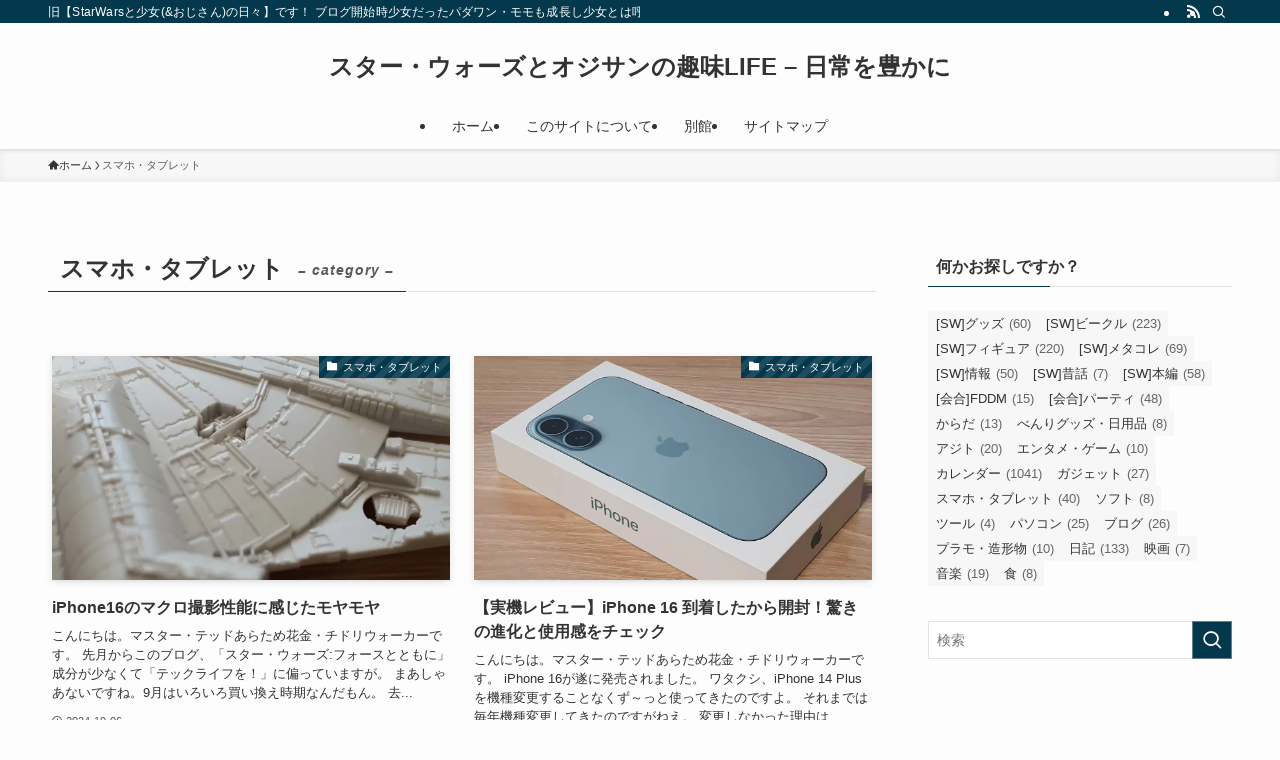

--- FILE ---
content_type: text/html; charset=UTF-8
request_url: https://sw-kmm-lv.net/category/smartphone-tablet/
body_size: 28298
content:
<!DOCTYPE html>
<html dir="ltr" lang="ja" prefix="og: https://ogp.me/ns#" data-loaded="false" data-scrolled="false" data-spmenu="closed">
<head>
<meta charset="utf-8">
<meta name="format-detection" content="telephone=no">
<meta http-equiv="X-UA-Compatible" content="IE=edge">
<meta name="viewport" content="width=device-width, viewport-fit=cover">
<title>スマホ・タブレット | スター・ウォーズとオジサンの趣味LIFE – 日常を豊かに</title>

		<!-- All in One SEO 4.9.3 - aioseo.com -->
	<meta name="robots" content="max-image-preview:large" />
	<meta name="google-site-verification" content="mZwM9VPd0yslPzuGYDv3nMdFbwFzRtrrLSuJtgtjM_s" />
	<link rel="canonical" href="https://sw-kmm-lv.net/category/smartphone-tablet/" />
	<link rel="next" href="https://sw-kmm-lv.net/category/smartphone-tablet/page/2/" />
	<meta name="generator" content="All in One SEO (AIOSEO) 4.9.3" />
		<script type="application/ld+json" class="aioseo-schema">
			{"@context":"https:\/\/schema.org","@graph":[{"@type":"BreadcrumbList","@id":"https:\/\/sw-kmm-lv.net\/category\/smartphone-tablet\/#breadcrumblist","itemListElement":[{"@type":"ListItem","@id":"https:\/\/sw-kmm-lv.net#listItem","position":1,"name":"Home","item":"https:\/\/sw-kmm-lv.net","nextItem":{"@type":"ListItem","@id":"https:\/\/sw-kmm-lv.net\/category\/smartphone-tablet\/#listItem","name":"\u30b9\u30de\u30db\u30fb\u30bf\u30d6\u30ec\u30c3\u30c8"}},{"@type":"ListItem","@id":"https:\/\/sw-kmm-lv.net\/category\/smartphone-tablet\/#listItem","position":2,"name":"\u30b9\u30de\u30db\u30fb\u30bf\u30d6\u30ec\u30c3\u30c8","previousItem":{"@type":"ListItem","@id":"https:\/\/sw-kmm-lv.net#listItem","name":"Home"}}]},{"@type":"CollectionPage","@id":"https:\/\/sw-kmm-lv.net\/category\/smartphone-tablet\/#collectionpage","url":"https:\/\/sw-kmm-lv.net\/category\/smartphone-tablet\/","name":"\u30b9\u30de\u30db\u30fb\u30bf\u30d6\u30ec\u30c3\u30c8 | \u30b9\u30bf\u30fc\u30fb\u30a6\u30a9\u30fc\u30ba\u3068\u30aa\u30b8\u30b5\u30f3\u306e\u8da3\u5473LIFE \u2013 \u65e5\u5e38\u3092\u8c4a\u304b\u306b","inLanguage":"ja","isPartOf":{"@id":"https:\/\/sw-kmm-lv.net\/#website"},"breadcrumb":{"@id":"https:\/\/sw-kmm-lv.net\/category\/smartphone-tablet\/#breadcrumblist"}},{"@type":"Organization","@id":"https:\/\/sw-kmm-lv.net\/#organization","name":"\u30b9\u30bf\u30fc\u30fb\u30a6\u30a9\u30fc\u30ba\u3068\u30aa\u30b8\u30b5\u30f3\u306e\u8da3\u5473LIFE \u2013 \u65e5\u5e38\u3092\u8c4a\u304b\u306b","description":"\u65e7\u3010StarWars\u3068\u5c11\u5973(&\u304a\u3058\u3055\u3093)\u306e\u65e5\u3005\u3011\u3067\u3059\uff01 \u30d6\u30ed\u30b0\u958b\u59cb\u6642\u5c11\u5973\u3060\u3063\u305f\u30d1\u30c0\u30ef\u30f3\u30fb\u30e2\u30e2\u3082\u6210\u9577\u3057\u5c11\u5973\u3068\u306f\u547c\u3079\u306a\u3044\u5e74\u9f62\u306b\u306a\u308a\uff08\u7b11\uff09 \u3053\u306e\u30b5\u30a4\u30c8\u3082\u30b9\u30bf\u30fc\u30fb\u30a6\u30a9\u30fc\u30ba\u3001\u65e5\u5e38\u751f\u6d3b\u306a\u3069\u306b\u3064\u3044\u3066\u66f8\u3044\u3066\u3044\u304f\u30d6\u30ed\u30b0\u3078\u3068\u5909\u8c8c\u3092\u9042\u3052\u307e\u3059\uff01\uff01","url":"https:\/\/sw-kmm-lv.net\/"},{"@type":"WebSite","@id":"https:\/\/sw-kmm-lv.net\/#website","url":"https:\/\/sw-kmm-lv.net\/","name":"\u30b9\u30bf\u30fc\u30fb\u30a6\u30a9\u30fc\u30ba\u3068\u30aa\u30b8\u30b5\u30f3\u306e\u8da3\u5473LIFE \u2013 \u65e5\u5e38\u3092\u8c4a\u304b\u306b","description":"\u65e7\u3010StarWars\u3068\u5c11\u5973(&\u304a\u3058\u3055\u3093)\u306e\u65e5\u3005\u3011\u3067\u3059\uff01 \u30d6\u30ed\u30b0\u958b\u59cb\u6642\u5c11\u5973\u3060\u3063\u305f\u30d1\u30c0\u30ef\u30f3\u30fb\u30e2\u30e2\u3082\u6210\u9577\u3057\u5c11\u5973\u3068\u306f\u547c\u3079\u306a\u3044\u5e74\u9f62\u306b\u306a\u308a\uff08\u7b11\uff09 \u3053\u306e\u30b5\u30a4\u30c8\u3082\u30b9\u30bf\u30fc\u30fb\u30a6\u30a9\u30fc\u30ba\u3001\u65e5\u5e38\u751f\u6d3b\u306a\u3069\u306b\u3064\u3044\u3066\u66f8\u3044\u3066\u3044\u304f\u30d6\u30ed\u30b0\u3078\u3068\u5909\u8c8c\u3092\u9042\u3052\u307e\u3059\uff01\uff01","inLanguage":"ja","publisher":{"@id":"https:\/\/sw-kmm-lv.net\/#organization"}}]}
		</script>
		<!-- All in One SEO -->

<link rel='dns-prefetch' href='//www.googletagmanager.com' />
<link rel='dns-prefetch' href='//pagead2.googlesyndication.com' />
<link rel='dns-prefetch' href='//fundingchoicesmessages.google.com' />
<link rel="alternate" type="application/rss+xml" title="スター・ウォーズとオジサンの趣味LIFE – 日常を豊かに &raquo; フィード" href="https://sw-kmm-lv.net/feed/" />
<link rel="alternate" type="application/rss+xml" title="スター・ウォーズとオジサンの趣味LIFE – 日常を豊かに &raquo; コメントフィード" href="https://sw-kmm-lv.net/comments/feed/" />
<link rel="alternate" type="application/rss+xml" title="スター・ウォーズとオジサンの趣味LIFE – 日常を豊かに &raquo; スマホ・タブレット カテゴリーのフィード" href="https://sw-kmm-lv.net/category/smartphone-tablet/feed/" />
<style id='wp-img-auto-sizes-contain-inline-css' type='text/css'>
img:is([sizes=auto i],[sizes^="auto," i]){contain-intrinsic-size:3000px 1500px}
/*# sourceURL=wp-img-auto-sizes-contain-inline-css */
</style>
<style id='wp-block-library-inline-css' type='text/css'>
:root{--wp-block-synced-color:#7a00df;--wp-block-synced-color--rgb:122,0,223;--wp-bound-block-color:var(--wp-block-synced-color);--wp-editor-canvas-background:#ddd;--wp-admin-theme-color:#007cba;--wp-admin-theme-color--rgb:0,124,186;--wp-admin-theme-color-darker-10:#006ba1;--wp-admin-theme-color-darker-10--rgb:0,107,160.5;--wp-admin-theme-color-darker-20:#005a87;--wp-admin-theme-color-darker-20--rgb:0,90,135;--wp-admin-border-width-focus:2px}@media (min-resolution:192dpi){:root{--wp-admin-border-width-focus:1.5px}}.wp-element-button{cursor:pointer}:root .has-very-light-gray-background-color{background-color:#eee}:root .has-very-dark-gray-background-color{background-color:#313131}:root .has-very-light-gray-color{color:#eee}:root .has-very-dark-gray-color{color:#313131}:root .has-vivid-green-cyan-to-vivid-cyan-blue-gradient-background{background:linear-gradient(135deg,#00d084,#0693e3)}:root .has-purple-crush-gradient-background{background:linear-gradient(135deg,#34e2e4,#4721fb 50%,#ab1dfe)}:root .has-hazy-dawn-gradient-background{background:linear-gradient(135deg,#faaca8,#dad0ec)}:root .has-subdued-olive-gradient-background{background:linear-gradient(135deg,#fafae1,#67a671)}:root .has-atomic-cream-gradient-background{background:linear-gradient(135deg,#fdd79a,#004a59)}:root .has-nightshade-gradient-background{background:linear-gradient(135deg,#330968,#31cdcf)}:root .has-midnight-gradient-background{background:linear-gradient(135deg,#020381,#2874fc)}:root{--wp--preset--font-size--normal:16px;--wp--preset--font-size--huge:42px}.has-regular-font-size{font-size:1em}.has-larger-font-size{font-size:2.625em}.has-normal-font-size{font-size:var(--wp--preset--font-size--normal)}.has-huge-font-size{font-size:var(--wp--preset--font-size--huge)}.has-text-align-center{text-align:center}.has-text-align-left{text-align:left}.has-text-align-right{text-align:right}.has-fit-text{white-space:nowrap!important}#end-resizable-editor-section{display:none}.aligncenter{clear:both}.items-justified-left{justify-content:flex-start}.items-justified-center{justify-content:center}.items-justified-right{justify-content:flex-end}.items-justified-space-between{justify-content:space-between}.screen-reader-text{border:0;clip-path:inset(50%);height:1px;margin:-1px;overflow:hidden;padding:0;position:absolute;width:1px;word-wrap:normal!important}.screen-reader-text:focus{background-color:#ddd;clip-path:none;color:#444;display:block;font-size:1em;height:auto;left:5px;line-height:normal;padding:15px 23px 14px;text-decoration:none;top:5px;width:auto;z-index:100000}html :where(.has-border-color){border-style:solid}html :where([style*=border-top-color]){border-top-style:solid}html :where([style*=border-right-color]){border-right-style:solid}html :where([style*=border-bottom-color]){border-bottom-style:solid}html :where([style*=border-left-color]){border-left-style:solid}html :where([style*=border-width]){border-style:solid}html :where([style*=border-top-width]){border-top-style:solid}html :where([style*=border-right-width]){border-right-style:solid}html :where([style*=border-bottom-width]){border-bottom-style:solid}html :where([style*=border-left-width]){border-left-style:solid}html :where(img[class*=wp-image-]){height:auto;max-width:100%}:where(figure){margin:0 0 1em}html :where(.is-position-sticky){--wp-admin--admin-bar--position-offset:var(--wp-admin--admin-bar--height,0px)}@media screen and (max-width:600px){html :where(.is-position-sticky){--wp-admin--admin-bar--position-offset:0px}}

/*# sourceURL=wp-block-library-inline-css */
</style><style id='global-styles-inline-css' type='text/css'>
:root{--wp--preset--aspect-ratio--square: 1;--wp--preset--aspect-ratio--4-3: 4/3;--wp--preset--aspect-ratio--3-4: 3/4;--wp--preset--aspect-ratio--3-2: 3/2;--wp--preset--aspect-ratio--2-3: 2/3;--wp--preset--aspect-ratio--16-9: 16/9;--wp--preset--aspect-ratio--9-16: 9/16;--wp--preset--color--black: #000;--wp--preset--color--cyan-bluish-gray: #abb8c3;--wp--preset--color--white: #fff;--wp--preset--color--pale-pink: #f78da7;--wp--preset--color--vivid-red: #cf2e2e;--wp--preset--color--luminous-vivid-orange: #ff6900;--wp--preset--color--luminous-vivid-amber: #fcb900;--wp--preset--color--light-green-cyan: #7bdcb5;--wp--preset--color--vivid-green-cyan: #00d084;--wp--preset--color--pale-cyan-blue: #8ed1fc;--wp--preset--color--vivid-cyan-blue: #0693e3;--wp--preset--color--vivid-purple: #9b51e0;--wp--preset--color--swl-main: var(--color_main);--wp--preset--color--swl-main-thin: var(--color_main_thin);--wp--preset--color--swl-gray: var(--color_gray);--wp--preset--color--swl-deep-01: var(--color_deep01);--wp--preset--color--swl-deep-02: var(--color_deep02);--wp--preset--color--swl-deep-03: var(--color_deep03);--wp--preset--color--swl-deep-04: var(--color_deep04);--wp--preset--color--swl-pale-01: var(--color_pale01);--wp--preset--color--swl-pale-02: var(--color_pale02);--wp--preset--color--swl-pale-03: var(--color_pale03);--wp--preset--color--swl-pale-04: var(--color_pale04);--wp--preset--gradient--vivid-cyan-blue-to-vivid-purple: linear-gradient(135deg,rgb(6,147,227) 0%,rgb(155,81,224) 100%);--wp--preset--gradient--light-green-cyan-to-vivid-green-cyan: linear-gradient(135deg,rgb(122,220,180) 0%,rgb(0,208,130) 100%);--wp--preset--gradient--luminous-vivid-amber-to-luminous-vivid-orange: linear-gradient(135deg,rgb(252,185,0) 0%,rgb(255,105,0) 100%);--wp--preset--gradient--luminous-vivid-orange-to-vivid-red: linear-gradient(135deg,rgb(255,105,0) 0%,rgb(207,46,46) 100%);--wp--preset--gradient--very-light-gray-to-cyan-bluish-gray: linear-gradient(135deg,rgb(238,238,238) 0%,rgb(169,184,195) 100%);--wp--preset--gradient--cool-to-warm-spectrum: linear-gradient(135deg,rgb(74,234,220) 0%,rgb(151,120,209) 20%,rgb(207,42,186) 40%,rgb(238,44,130) 60%,rgb(251,105,98) 80%,rgb(254,248,76) 100%);--wp--preset--gradient--blush-light-purple: linear-gradient(135deg,rgb(255,206,236) 0%,rgb(152,150,240) 100%);--wp--preset--gradient--blush-bordeaux: linear-gradient(135deg,rgb(254,205,165) 0%,rgb(254,45,45) 50%,rgb(107,0,62) 100%);--wp--preset--gradient--luminous-dusk: linear-gradient(135deg,rgb(255,203,112) 0%,rgb(199,81,192) 50%,rgb(65,88,208) 100%);--wp--preset--gradient--pale-ocean: linear-gradient(135deg,rgb(255,245,203) 0%,rgb(182,227,212) 50%,rgb(51,167,181) 100%);--wp--preset--gradient--electric-grass: linear-gradient(135deg,rgb(202,248,128) 0%,rgb(113,206,126) 100%);--wp--preset--gradient--midnight: linear-gradient(135deg,rgb(2,3,129) 0%,rgb(40,116,252) 100%);--wp--preset--font-size--small: 0.9em;--wp--preset--font-size--medium: 1.1em;--wp--preset--font-size--large: 1.25em;--wp--preset--font-size--x-large: 42px;--wp--preset--font-size--xs: 0.75em;--wp--preset--font-size--huge: 1.6em;--wp--preset--spacing--20: 0.44rem;--wp--preset--spacing--30: 0.67rem;--wp--preset--spacing--40: 1rem;--wp--preset--spacing--50: 1.5rem;--wp--preset--spacing--60: 2.25rem;--wp--preset--spacing--70: 3.38rem;--wp--preset--spacing--80: 5.06rem;--wp--preset--shadow--natural: 6px 6px 9px rgba(0, 0, 0, 0.2);--wp--preset--shadow--deep: 12px 12px 50px rgba(0, 0, 0, 0.4);--wp--preset--shadow--sharp: 6px 6px 0px rgba(0, 0, 0, 0.2);--wp--preset--shadow--outlined: 6px 6px 0px -3px rgb(255, 255, 255), 6px 6px rgb(0, 0, 0);--wp--preset--shadow--crisp: 6px 6px 0px rgb(0, 0, 0);}:where(.is-layout-flex){gap: 0.5em;}:where(.is-layout-grid){gap: 0.5em;}body .is-layout-flex{display: flex;}.is-layout-flex{flex-wrap: wrap;align-items: center;}.is-layout-flex > :is(*, div){margin: 0;}body .is-layout-grid{display: grid;}.is-layout-grid > :is(*, div){margin: 0;}:where(.wp-block-columns.is-layout-flex){gap: 2em;}:where(.wp-block-columns.is-layout-grid){gap: 2em;}:where(.wp-block-post-template.is-layout-flex){gap: 1.25em;}:where(.wp-block-post-template.is-layout-grid){gap: 1.25em;}.has-black-color{color: var(--wp--preset--color--black) !important;}.has-cyan-bluish-gray-color{color: var(--wp--preset--color--cyan-bluish-gray) !important;}.has-white-color{color: var(--wp--preset--color--white) !important;}.has-pale-pink-color{color: var(--wp--preset--color--pale-pink) !important;}.has-vivid-red-color{color: var(--wp--preset--color--vivid-red) !important;}.has-luminous-vivid-orange-color{color: var(--wp--preset--color--luminous-vivid-orange) !important;}.has-luminous-vivid-amber-color{color: var(--wp--preset--color--luminous-vivid-amber) !important;}.has-light-green-cyan-color{color: var(--wp--preset--color--light-green-cyan) !important;}.has-vivid-green-cyan-color{color: var(--wp--preset--color--vivid-green-cyan) !important;}.has-pale-cyan-blue-color{color: var(--wp--preset--color--pale-cyan-blue) !important;}.has-vivid-cyan-blue-color{color: var(--wp--preset--color--vivid-cyan-blue) !important;}.has-vivid-purple-color{color: var(--wp--preset--color--vivid-purple) !important;}.has-black-background-color{background-color: var(--wp--preset--color--black) !important;}.has-cyan-bluish-gray-background-color{background-color: var(--wp--preset--color--cyan-bluish-gray) !important;}.has-white-background-color{background-color: var(--wp--preset--color--white) !important;}.has-pale-pink-background-color{background-color: var(--wp--preset--color--pale-pink) !important;}.has-vivid-red-background-color{background-color: var(--wp--preset--color--vivid-red) !important;}.has-luminous-vivid-orange-background-color{background-color: var(--wp--preset--color--luminous-vivid-orange) !important;}.has-luminous-vivid-amber-background-color{background-color: var(--wp--preset--color--luminous-vivid-amber) !important;}.has-light-green-cyan-background-color{background-color: var(--wp--preset--color--light-green-cyan) !important;}.has-vivid-green-cyan-background-color{background-color: var(--wp--preset--color--vivid-green-cyan) !important;}.has-pale-cyan-blue-background-color{background-color: var(--wp--preset--color--pale-cyan-blue) !important;}.has-vivid-cyan-blue-background-color{background-color: var(--wp--preset--color--vivid-cyan-blue) !important;}.has-vivid-purple-background-color{background-color: var(--wp--preset--color--vivid-purple) !important;}.has-black-border-color{border-color: var(--wp--preset--color--black) !important;}.has-cyan-bluish-gray-border-color{border-color: var(--wp--preset--color--cyan-bluish-gray) !important;}.has-white-border-color{border-color: var(--wp--preset--color--white) !important;}.has-pale-pink-border-color{border-color: var(--wp--preset--color--pale-pink) !important;}.has-vivid-red-border-color{border-color: var(--wp--preset--color--vivid-red) !important;}.has-luminous-vivid-orange-border-color{border-color: var(--wp--preset--color--luminous-vivid-orange) !important;}.has-luminous-vivid-amber-border-color{border-color: var(--wp--preset--color--luminous-vivid-amber) !important;}.has-light-green-cyan-border-color{border-color: var(--wp--preset--color--light-green-cyan) !important;}.has-vivid-green-cyan-border-color{border-color: var(--wp--preset--color--vivid-green-cyan) !important;}.has-pale-cyan-blue-border-color{border-color: var(--wp--preset--color--pale-cyan-blue) !important;}.has-vivid-cyan-blue-border-color{border-color: var(--wp--preset--color--vivid-cyan-blue) !important;}.has-vivid-purple-border-color{border-color: var(--wp--preset--color--vivid-purple) !important;}.has-vivid-cyan-blue-to-vivid-purple-gradient-background{background: var(--wp--preset--gradient--vivid-cyan-blue-to-vivid-purple) !important;}.has-light-green-cyan-to-vivid-green-cyan-gradient-background{background: var(--wp--preset--gradient--light-green-cyan-to-vivid-green-cyan) !important;}.has-luminous-vivid-amber-to-luminous-vivid-orange-gradient-background{background: var(--wp--preset--gradient--luminous-vivid-amber-to-luminous-vivid-orange) !important;}.has-luminous-vivid-orange-to-vivid-red-gradient-background{background: var(--wp--preset--gradient--luminous-vivid-orange-to-vivid-red) !important;}.has-very-light-gray-to-cyan-bluish-gray-gradient-background{background: var(--wp--preset--gradient--very-light-gray-to-cyan-bluish-gray) !important;}.has-cool-to-warm-spectrum-gradient-background{background: var(--wp--preset--gradient--cool-to-warm-spectrum) !important;}.has-blush-light-purple-gradient-background{background: var(--wp--preset--gradient--blush-light-purple) !important;}.has-blush-bordeaux-gradient-background{background: var(--wp--preset--gradient--blush-bordeaux) !important;}.has-luminous-dusk-gradient-background{background: var(--wp--preset--gradient--luminous-dusk) !important;}.has-pale-ocean-gradient-background{background: var(--wp--preset--gradient--pale-ocean) !important;}.has-electric-grass-gradient-background{background: var(--wp--preset--gradient--electric-grass) !important;}.has-midnight-gradient-background{background: var(--wp--preset--gradient--midnight) !important;}.has-small-font-size{font-size: var(--wp--preset--font-size--small) !important;}.has-medium-font-size{font-size: var(--wp--preset--font-size--medium) !important;}.has-large-font-size{font-size: var(--wp--preset--font-size--large) !important;}.has-x-large-font-size{font-size: var(--wp--preset--font-size--x-large) !important;}
/*# sourceURL=global-styles-inline-css */
</style>

<style id='swell_custom-inline-css' type='text/css'>
:root{--swl-fz--content:4vw;--swl-font_family:"游ゴシック体", "Yu Gothic", YuGothic, "Hiragino Kaku Gothic ProN", "Hiragino Sans", Meiryo, sans-serif;--swl-font_weight:500;--color_main:#04384c;--color_text:#333;--color_link:#1176d4;--color_htag:#04384c;--color_bg:#fdfdfd;--color_gradient1:#d8ffff;--color_gradient2:#87e7ff;--color_main_thin:rgba(5, 70, 95, 0.05 );--color_main_dark:rgba(3, 42, 57, 1 );--color_list_check:#04384c;--color_list_num:#04384c;--color_list_good:#86dd7b;--color_list_triangle:#f4e03a;--color_list_bad:#f36060;--color_faq_q:#d55656;--color_faq_a:#6599b7;--color_icon_good:#3cd250;--color_icon_good_bg:#ecffe9;--color_icon_bad:#4b73eb;--color_icon_bad_bg:#eafaff;--color_icon_info:#f578b4;--color_icon_info_bg:#fff0fa;--color_icon_announce:#ffa537;--color_icon_announce_bg:#fff5f0;--color_icon_pen:#7a7a7a;--color_icon_pen_bg:#f7f7f7;--color_icon_book:#787364;--color_icon_book_bg:#f8f6ef;--color_icon_point:#ffa639;--color_icon_check:#86d67c;--color_icon_batsu:#f36060;--color_icon_hatena:#5295cc;--color_icon_caution:#f7da38;--color_icon_memo:#84878a;--color_deep01:#e44141;--color_deep02:#3d79d5;--color_deep03:#63a84d;--color_deep04:#f09f4d;--color_pale01:#fff2f0;--color_pale02:#f3f8fd;--color_pale03:#f1f9ee;--color_pale04:#fdf9ee;--color_mark_blue:#b7e3ff;--color_mark_green:#bdf9c3;--color_mark_yellow:#fcf69f;--color_mark_orange:#ffddbc;--border01:solid 1px var(--color_main);--border02:double 4px var(--color_main);--border03:dashed 2px var(--color_border);--border04:solid 4px var(--color_gray);--card_posts_thumb_ratio:56.25%;--list_posts_thumb_ratio:61.805%;--big_posts_thumb_ratio:56.25%;--thumb_posts_thumb_ratio:61.805%;--blogcard_thumb_ratio:56.25%;--color_header_bg:#fdfdfd;--color_header_text:#333;--color_footer_bg:#fdfdfd;--color_footer_text:#333;--container_size:1200px;--article_size:900px;--logo_size_sp:48px;--logo_size_pc:40px;--logo_size_pcfix:32px;}.swl-cell-bg[data-icon="doubleCircle"]{--cell-icon-color:#ffc977}.swl-cell-bg[data-icon="circle"]{--cell-icon-color:#94e29c}.swl-cell-bg[data-icon="triangle"]{--cell-icon-color:#eeda2f}.swl-cell-bg[data-icon="close"]{--cell-icon-color:#ec9191}.swl-cell-bg[data-icon="hatena"]{--cell-icon-color:#93c9da}.swl-cell-bg[data-icon="check"]{--cell-icon-color:#94e29c}.swl-cell-bg[data-icon="line"]{--cell-icon-color:#9b9b9b}.cap_box[data-colset="col1"]{--capbox-color:#f59b5f;--capbox-color--bg:#fff8eb}.cap_box[data-colset="col2"]{--capbox-color:#5fb9f5;--capbox-color--bg:#edf5ff}.cap_box[data-colset="col3"]{--capbox-color:#2fcd90;--capbox-color--bg:#eafaf2}.red_{--the-btn-color:#f74a4a;--the-btn-color2:#ffbc49;--the-solid-shadow: rgba(185, 56, 56, 1 )}.blue_{--the-btn-color:#338df4;--the-btn-color2:#35eaff;--the-solid-shadow: rgba(38, 106, 183, 1 )}.green_{--the-btn-color:#62d847;--the-btn-color2:#7bf7bd;--the-solid-shadow: rgba(74, 162, 53, 1 )}.is-style-btn_normal{--the-btn-radius:80px}.is-style-btn_solid{--the-btn-radius:80px}.is-style-btn_shiny{--the-btn-radius:80px}.is-style-btn_line{--the-btn-radius:80px}.post_content blockquote{padding:1.5em 2em 1.5em 3em}.post_content blockquote::before{content:"";display:block;width:5px;height:calc(100% - 3em);top:1.5em;left:1.5em;border-left:solid 1px rgba(180,180,180,.75);border-right:solid 1px rgba(180,180,180,.75);}.mark_blue{background:-webkit-linear-gradient(transparent 64%,var(--color_mark_blue) 0%);background:linear-gradient(transparent 64%,var(--color_mark_blue) 0%)}.mark_green{background:-webkit-linear-gradient(transparent 64%,var(--color_mark_green) 0%);background:linear-gradient(transparent 64%,var(--color_mark_green) 0%)}.mark_yellow{background:-webkit-linear-gradient(transparent 64%,var(--color_mark_yellow) 0%);background:linear-gradient(transparent 64%,var(--color_mark_yellow) 0%)}.mark_orange{background:-webkit-linear-gradient(transparent 64%,var(--color_mark_orange) 0%);background:linear-gradient(transparent 64%,var(--color_mark_orange) 0%)}[class*="is-style-icon_"]{color:#333;border-width:0}[class*="is-style-big_icon_"]{border-width:2px;border-style:solid}[data-col="gray"] .c-balloon__text{background:#f7f7f7;border-color:#ccc}[data-col="gray"] .c-balloon__before{border-right-color:#f7f7f7}[data-col="green"] .c-balloon__text{background:#d1f8c2;border-color:#9ddd93}[data-col="green"] .c-balloon__before{border-right-color:#d1f8c2}[data-col="blue"] .c-balloon__text{background:#e2f6ff;border-color:#93d2f0}[data-col="blue"] .c-balloon__before{border-right-color:#e2f6ff}[data-col="red"] .c-balloon__text{background:#ffebeb;border-color:#f48789}[data-col="red"] .c-balloon__before{border-right-color:#ffebeb}[data-col="yellow"] .c-balloon__text{background:#f9f7d2;border-color:#fbe593}[data-col="yellow"] .c-balloon__before{border-right-color:#f9f7d2}.-type-list2 .p-postList__body::after,.-type-big .p-postList__body::after{content: "READ MORE »";}.c-postThumb__cat{background-color:#04384c;color:#fff;background-image: repeating-linear-gradient(-45deg,rgba(255,255,255,.1),rgba(255,255,255,.1) 6px,transparent 6px,transparent 12px)}.post_content h2:where(:not([class^="swell-block-"]):not(.faq_q):not(.p-postList__title)){background:var(--color_htag);padding:.75em 1em;color:#fff}.post_content h2:where(:not([class^="swell-block-"]):not(.faq_q):not(.p-postList__title))::before{position:absolute;display:block;pointer-events:none;content:"";top:-4px;left:0;width:100%;height:calc(100% + 4px);box-sizing:content-box;border-top:solid 2px var(--color_htag);border-bottom:solid 2px var(--color_htag)}.post_content h3:where(:not([class^="swell-block-"]):not(.faq_q):not(.p-postList__title)){padding:0 .5em .5em}.post_content h3:where(:not([class^="swell-block-"]):not(.faq_q):not(.p-postList__title))::before{content:"";width:100%;height:2px;background: repeating-linear-gradient(90deg, var(--color_htag) 0%, var(--color_htag) 29.3%, rgba(150,150,150,.2) 29.3%, rgba(150,150,150,.2) 100%)}.post_content h4:where(:not([class^="swell-block-"]):not(.faq_q):not(.p-postList__title)){padding:0 0 0 16px;border-left:solid 2px var(--color_htag)}.l-header{box-shadow: 0 1px 4px rgba(0,0,0,.12)}.l-header__bar{color:#fff;background:var(--color_main)}.l-header__menuBtn{order:1}.l-header__customBtn{order:3}.c-gnav a::after{background:var(--color_main);width:100%;height:2px;transform:scaleX(0)}.p-spHeadMenu .menu-item.-current{border-bottom-color:var(--color_main)}.c-gnav > li:hover > a::after,.c-gnav > .-current > a::after{transform: scaleX(1)}.c-gnav .sub-menu{color:#333;background:#fff}.l-fixHeader::before{opacity:1}#pagetop{border-radius:50%}.c-widget__title.-spmenu{padding:.5em .75em;border-radius:var(--swl-radius--2, 0px);background:var(--color_main);color:#fff;}.c-widget__title.-footer{padding:.5em}.c-widget__title.-footer::before{content:"";bottom:0;left:0;width:40%;z-index:1;background:var(--color_main)}.c-widget__title.-footer::after{content:"";bottom:0;left:0;width:100%;background:var(--color_border)}.c-secTitle{border-left:solid 2px var(--color_main);padding:0em .75em}.p-spMenu{color:#333}.p-spMenu__inner::before{background:#fdfdfd;opacity:1}.p-spMenu__overlay{background:#000;opacity:0.6}[class*="page-numbers"]{color:#fff;background-color:#dedede}a{text-decoration: none}.l-topTitleArea.c-filterLayer::before{background-color:#000;opacity:0.2;content:""}@media screen and (min-width: 960px){:root{}}@media screen and (max-width: 959px){:root{}.l-header__logo{order:2;text-align:center}}@media screen and (min-width: 600px){:root{--swl-fz--content:16px;}}@media screen and (max-width: 599px){:root{}}@media (min-width: 1108px) {.alignwide{left:-100px;width:calc(100% + 200px);}}@media (max-width: 1108px) {.-sidebar-off .swell-block-fullWide__inner.l-container .alignwide{left:0px;width:100%;}}.l-fixHeader .l-fixHeader__gnav{order:0}[data-scrolled=true] .l-fixHeader[data-ready]{opacity:1;-webkit-transform:translateY(0)!important;transform:translateY(0)!important;visibility:visible}.-body-solid .l-fixHeader{box-shadow:0 2px 4px var(--swl-color_shadow)}.l-fixHeader__inner{align-items:stretch;color:var(--color_header_text);display:flex;padding-bottom:0;padding-top:0;position:relative;z-index:1}.l-fixHeader__logo{align-items:center;display:flex;line-height:1;margin-right:24px;order:0;padding:16px 0}.is-style-btn_normal a,.is-style-btn_shiny a{box-shadow:var(--swl-btn_shadow)}.c-shareBtns__btn,.is-style-balloon>.c-tabList .c-tabList__button,.p-snsCta,[class*=page-numbers]{box-shadow:var(--swl-box_shadow)}.p-articleThumb__img,.p-articleThumb__youtube{box-shadow:var(--swl-img_shadow)}.p-pickupBanners__item .c-bannerLink,.p-postList__thumb{box-shadow:0 2px 8px rgba(0,0,0,.1),0 4px 4px -4px rgba(0,0,0,.1)}.p-postList.-w-ranking li:before{background-image:repeating-linear-gradient(-45deg,hsla(0,0%,100%,.1),hsla(0,0%,100%,.1) 6px,transparent 0,transparent 12px);box-shadow:1px 1px 4px rgba(0,0,0,.2)}.l-header__bar{position:relative;width:100%}.l-header__bar .c-catchphrase{color:inherit;font-size:12px;letter-spacing:var(--swl-letter_spacing,.2px);line-height:14px;margin-right:auto;overflow:hidden;padding:4px 0;white-space:nowrap;width:50%}.l-header__bar .c-iconList .c-iconList__link{margin:0;padding:4px 6px}.l-header__barInner{align-items:center;display:flex;justify-content:flex-end}.p-spHeadMenu{text-align:center}.p-spHeadMenu .sub-menu{display:none}.p-spHeadMenu .menu-item{-webkit-backface-visibility:hidden;backface-visibility:hidden;border-bottom:2px solid transparent;flex-shrink:0;font-size:12px;height:36px;padding:0;width:auto}.p-spHeadMenu .menu-item.-current{border-bottom-color:currentcolor}.p-spHeadMenu a{display:block;line-height:36px;padding:0 12px;text-decoration:none}.l-header__spNav.swiper:not(.swiper-initialized) .p-spHeadMenu{visibility:hidden}.l-header__spNav a{color:var(--color_header_text)}.l-header__spNav[data-loop="0"] .p-spHeadMenu{display:flex;overflow-x:auto}.l-header__spNav[data-loop="0"] .menu-item:first-child{margin-left:auto}.l-header__spNav[data-loop="0"] .menu-item:last-child{margin-right:auto}@media (min-width:960px){.l-header__spNav{display:none}}@media (min-width:960px){.-parallel .l-header__inner{display:flex;flex-wrap:wrap;max-width:100%;padding-left:0;padding-right:0}.-parallel .l-header__logo{text-align:center;width:100%}.-parallel .l-header__logo .c-catchphrase{font-size:12px;line-height:1;margin-top:16px}.-parallel .l-header__gnav{width:100%}.-parallel .l-header__gnav .c-gnav{justify-content:center}.-parallel .l-header__gnav .c-gnav>li>a{padding:16px}.-parallel .c-headLogo.-txt,.-parallel .w-header{justify-content:center}.-parallel .w-header{margin-bottom:8px;margin-top:8px}.-parallel-bottom .l-header__inner{padding-top:8px}.-parallel-bottom .l-header__logo{order:1;padding:16px 0}.-parallel-bottom .w-header{order:2}.-parallel-bottom .l-header__gnav{order:3}.-parallel-top .l-header__inner{padding-bottom:8px}.-parallel-top .l-header__gnav{order:1}.-parallel-top .l-header__logo{order:2;padding:16px 0}.-parallel-top .w-header{order:3}.l-header.-parallel .w-header{width:100%}.l-fixHeader.-parallel .l-fixHeader__gnav{margin-left:auto}}.c-gnav .sub-menu a:before,.c-listMenu a:before{-webkit-font-smoothing:antialiased;-moz-osx-font-smoothing:grayscale;font-family:icomoon!important;font-style:normal;font-variant:normal;font-weight:400;line-height:1;text-transform:none}.c-submenuToggleBtn{display:none}.c-listMenu a{padding:.75em 1em .75em 1.5em;transition:padding .25s}.c-listMenu a:hover{padding-left:1.75em;padding-right:.75em}.c-gnav .sub-menu a:before,.c-listMenu a:before{color:inherit;content:"\e921";display:inline-block;left:2px;position:absolute;top:50%;-webkit-transform:translateY(-50%);transform:translateY(-50%);vertical-align:middle}.widget_categories>ul>.cat-item>a,.wp-block-categories-list>li>a{padding-left:1.75em}.c-listMenu .children,.c-listMenu .sub-menu{margin:0}.c-listMenu .children a,.c-listMenu .sub-menu a{font-size:.9em;padding-left:2.5em}.c-listMenu .children a:before,.c-listMenu .sub-menu a:before{left:1em}.c-listMenu .children a:hover,.c-listMenu .sub-menu a:hover{padding-left:2.75em}.c-listMenu .children ul a,.c-listMenu .sub-menu ul a{padding-left:3.25em}.c-listMenu .children ul a:before,.c-listMenu .sub-menu ul a:before{left:1.75em}.c-listMenu .children ul a:hover,.c-listMenu .sub-menu ul a:hover{padding-left:3.5em}.c-gnav li:hover>.sub-menu{opacity:1;visibility:visible}.c-gnav .sub-menu:before{background:inherit;content:"";height:100%;left:0;position:absolute;top:0;width:100%;z-index:0}.c-gnav .sub-menu .sub-menu{left:100%;top:0;z-index:-1}.c-gnav .sub-menu a{padding-left:2em}.c-gnav .sub-menu a:before{left:.5em}.c-gnav .sub-menu a:hover .ttl{left:4px}:root{--color_content_bg:var(--color_bg);}.c-widget__title.-side{padding:.5em}.c-widget__title.-side::before{content:"";bottom:0;left:0;width:40%;z-index:1;background:var(--color_main)}.c-widget__title.-side::after{content:"";bottom:0;left:0;width:100%;background:var(--color_border)}@media screen and (min-width: 960px){:root{}}@media screen and (max-width: 959px){:root{}}@media screen and (min-width: 600px){:root{}}@media screen and (max-width: 599px){:root{}}.swell-block-fullWide__inner.l-container{--swl-fw_inner_pad:var(--swl-pad_container,0px)}@media (min-width:960px){.-sidebar-on .l-content .alignfull,.-sidebar-on .l-content .alignwide{left:-16px;width:calc(100% + 32px)}.swell-block-fullWide__inner.l-article{--swl-fw_inner_pad:var(--swl-pad_post_content,0px)}.-sidebar-on .swell-block-fullWide__inner .alignwide{left:0;width:100%}.-sidebar-on .swell-block-fullWide__inner .alignfull{left:calc(0px - var(--swl-fw_inner_pad, 0))!important;margin-left:0!important;margin-right:0!important;width:calc(100% + var(--swl-fw_inner_pad, 0)*2)!important}}.-index-off .p-toc,.swell-toc-placeholder:empty{display:none}.p-toc.-modal{height:100%;margin:0;overflow-y:auto;padding:0}#main_content .p-toc{border-radius:var(--swl-radius--2,0);margin:4em auto;max-width:800px}#sidebar .p-toc{margin-top:-.5em}.p-toc .__pn:before{content:none!important;counter-increment:none}.p-toc .__prev{margin:0 0 1em}.p-toc .__next{margin:1em 0 0}.p-toc.is-omitted:not([data-omit=ct]) [data-level="2"] .p-toc__childList{height:0;margin-bottom:-.5em;visibility:hidden}.p-toc.is-omitted:not([data-omit=nest]){position:relative}.p-toc.is-omitted:not([data-omit=nest]):before{background:linear-gradient(hsla(0,0%,100%,0),var(--color_bg));bottom:5em;content:"";height:4em;left:0;opacity:.75;pointer-events:none;position:absolute;width:100%;z-index:1}.p-toc.is-omitted:not([data-omit=nest]):after{background:var(--color_bg);bottom:0;content:"";height:5em;left:0;opacity:.75;position:absolute;width:100%;z-index:1}.p-toc.is-omitted:not([data-omit=nest]) .__next,.p-toc.is-omitted:not([data-omit=nest]) [data-omit="1"]{display:none}.p-toc .p-toc__expandBtn{background-color:#f7f7f7;border:rgba(0,0,0,.2);border-radius:5em;box-shadow:0 0 0 1px #bbb;color:#333;display:block;font-size:14px;line-height:1.5;margin:.75em auto 0;min-width:6em;padding:.5em 1em;position:relative;transition:box-shadow .25s;z-index:2}.p-toc[data-omit=nest] .p-toc__expandBtn{display:inline-block;font-size:13px;margin:0 0 0 1.25em;padding:.5em .75em}.p-toc:not([data-omit=nest]) .p-toc__expandBtn:after,.p-toc:not([data-omit=nest]) .p-toc__expandBtn:before{border-top-color:inherit;border-top-style:dotted;border-top-width:3px;content:"";display:block;height:1px;position:absolute;top:calc(50% - 1px);transition:border-color .25s;width:100%;width:22px}.p-toc:not([data-omit=nest]) .p-toc__expandBtn:before{right:calc(100% + 1em)}.p-toc:not([data-omit=nest]) .p-toc__expandBtn:after{left:calc(100% + 1em)}.p-toc.is-expanded .p-toc__expandBtn{border-color:transparent}.p-toc__ttl{display:block;font-size:1.2em;line-height:1;position:relative;text-align:center}.p-toc__ttl:before{content:"\e918";display:inline-block;font-family:icomoon;margin-right:.5em;padding-bottom:2px;vertical-align:middle}#index_modal .p-toc__ttl{margin-bottom:.5em}.p-toc__list li{line-height:1.6}.p-toc__list>li+li{margin-top:.5em}.p-toc__list .p-toc__childList{padding-left:.5em}.p-toc__list [data-level="3"]{font-size:.9em}.p-toc__list .mininote{display:none}.post_content .p-toc__list{padding-left:0}#sidebar .p-toc__list{margin-bottom:0}#sidebar .p-toc__list .p-toc__childList{padding-left:0}.p-toc__link{color:inherit;font-size:inherit;text-decoration:none}.p-toc__link:hover{opacity:.8}.p-toc.-double{background:var(--color_gray);background:linear-gradient(-45deg,transparent 25%,var(--color_gray) 25%,var(--color_gray) 50%,transparent 50%,transparent 75%,var(--color_gray) 75%,var(--color_gray));background-clip:padding-box;background-size:4px 4px;border-bottom:4px double var(--color_border);border-top:4px double var(--color_border);padding:1.5em 1em 1em}.p-toc.-double .p-toc__ttl{margin-bottom:.75em}@media (min-width:960px){#main_content .p-toc{width:92%}}@media (hover:hover){.p-toc .p-toc__expandBtn:hover{border-color:transparent;box-shadow:0 0 0 2px currentcolor}}@media (min-width:600px){.p-toc.-double{padding:2em}}
/*# sourceURL=swell_custom-inline-css */
</style>
<style id='classic-theme-styles-inline-css' type='text/css'>
/*! This file is auto-generated */
.wp-block-button__link{color:#fff;background-color:#32373c;border-radius:9999px;box-shadow:none;text-decoration:none;padding:calc(.667em + 2px) calc(1.333em + 2px);font-size:1.125em}.wp-block-file__button{background:#32373c;color:#fff;text-decoration:none}
/*# sourceURL=/wp-includes/css/classic-themes.min.css */
</style>
<style id='dominant-color-styles-inline-css' type='text/css'>
img[data-dominant-color]:not(.has-transparency) { background-color: var(--dominant-color); }
/*# sourceURL=dominant-color-styles-inline-css */
</style>
<link rel='stylesheet' id='wpo_min-header-0-css' href='https://sw-kmm-lv.net/wp-content/cache/wpo-minify/1768336181/assets/wpo-minify-header-ab276ed8.min.css' type='text/css' media='all' />
<script type="text/javascript" src="https://sw-kmm-lv.net/wp-content/cache/wpo-minify/1768336181/assets/wpo-minify-header-98410949.min.js" id="wpo_min-header-0-js" defer="defer" data-wp-strategy="defer"></script>
<script defer type="text/javascript" src="https://sw-kmm-lv.net/wp-content/cache/wpo-minify/1768336181/assets/wpo-minify-header-970e13ba.min.js" id="wpo_min-header-1-js"></script>

<!-- Site Kit によって追加された Google タグ（gtag.js）スニペット -->
<!-- Google アナリティクス スニペット (Site Kit が追加) -->
<script type="text/javascript" src="https://www.googletagmanager.com/gtag/js?id=GT-PJWCK4L" id="google_gtagjs-js" async></script>
<script type="text/javascript" id="google_gtagjs-js-after">
/* <![CDATA[ */
window.dataLayer = window.dataLayer || [];function gtag(){dataLayer.push(arguments);}
gtag("set","linker",{"domains":["sw-kmm-lv.net"]});
gtag("js", new Date());
gtag("set", "developer_id.dZTNiMT", true);
gtag("config", "GT-PJWCK4L");
//# sourceURL=google_gtagjs-js-after
/* ]]> */
</script>

<noscript><link href="https://sw-kmm-lv.net/wp-content/themes/swell/build/css/noscript.css" rel="stylesheet"></noscript>
<link rel="https://api.w.org/" href="https://sw-kmm-lv.net/wp-json/" /><link rel="alternate" title="JSON" type="application/json" href="https://sw-kmm-lv.net/wp-json/wp/v2/categories/598" /><meta name="generator" content="dominant-color-images 1.2.0">
<meta name="generator" content="Site Kit by Google 1.170.0" /><meta name="generator" content="performance-lab 4.0.1; plugins: dominant-color-images, performant-translations, webp-uploads">
<meta name="generator" content="performant-translations 1.2.0">
<meta name="generator" content="webp-uploads 2.6.1">
                <script>
                    var ajaxUrl = 'https://sw-kmm-lv.net/wp-admin/admin-ajax.php';
                </script>
        <!-- Pochipp -->
<style id="pchpp_custom_style">:root{--pchpp-color-inline: #069A8E;--pchpp-color-custom: #5ca250;--pchpp-color-custom-2: #8e59e4;--pchpp-color-amazon: #f99a0c;--pchpp-color-rakuten: #e0423c;--pchpp-color-yahoo: #438ee8;--pchpp-color-mercari: #3c3c3c;--pchpp-inline-bg-color: var(--pchpp-color-inline);--pchpp-inline-txt-color: #fff;--pchpp-inline-shadow: 0 1px 4px -1px rgba(0, 0, 0, 0.2);--pchpp-inline-radius: 40px;--pchpp-inline-width: auto;}</style>
<script id="pchpp_vars">window.pchppVars = {};window.pchppVars.ajaxUrl = "https://sw-kmm-lv.net/wp-admin/admin-ajax.php";window.pchppVars.ajaxNonce = "576fdc854a";</script>
<script type="text/javascript" language="javascript">var vc_pid = "889956137";</script>
<!-- / Pochipp -->

<!-- Site Kit が追加した Google AdSense メタタグ -->
<meta name="google-adsense-platform-account" content="ca-host-pub-2644536267352236">
<meta name="google-adsense-platform-domain" content="sitekit.withgoogle.com">
<!-- Site Kit が追加した End Google AdSense メタタグ -->
<noscript><style>.lazyload[data-src]{display:none !important;}</style></noscript><style>.lazyload{background-image:none !important;}.lazyload:before{background-image:none !important;}</style>
<!-- Google AdSense スニペット (Site Kit が追加) -->
<script type="text/javascript" async="async" src="https://pagead2.googlesyndication.com/pagead/js/adsbygoogle.js?client=ca-pub-8651627688591613&amp;host=ca-host-pub-2644536267352236" crossorigin="anonymous"></script>

<!-- (ここまで) Google AdSense スニペット (Site Kit が追加) -->

<!-- Site Kit によって追加された「Google AdSense 広告ブロックによる損失収益の回復」スニペット -->
<script async src="https://fundingchoicesmessages.google.com/i/pub-8651627688591613?ers=1" nonce="rtVZXpizocNcmnR6PHZD2g"></script><script nonce="rtVZXpizocNcmnR6PHZD2g">(function() {function signalGooglefcPresent() {if (!window.frames['googlefcPresent']) {if (document.body) {const iframe = document.createElement('iframe'); iframe.style = 'width: 0; height: 0; border: none; z-index: -1000; left: -1000px; top: -1000px;'; iframe.style.display = 'none'; iframe.name = 'googlefcPresent'; document.body.appendChild(iframe);} else {setTimeout(signalGooglefcPresent, 0);}}}signalGooglefcPresent();})();</script>
<!-- Site Kit によって追加された「Google AdSense 広告ブロックによる損失収益の回復」スニペットを終了 -->

<!-- Site Kit によって追加された「Google AdSense 広告ブロックによる損失収益の回復エラー保護」スニペット -->
<script>(function(){'use strict';function aa(a){var b=0;return function(){return b<a.length?{done:!1,value:a[b++]}:{done:!0}}}var ba="function"==typeof Object.defineProperties?Object.defineProperty:function(a,b,c){if(a==Array.prototype||a==Object.prototype)return a;a[b]=c.value;return a};
function ca(a){a=["object"==typeof globalThis&&globalThis,a,"object"==typeof window&&window,"object"==typeof self&&self,"object"==typeof global&&global];for(var b=0;b<a.length;++b){var c=a[b];if(c&&c.Math==Math)return c}throw Error("Cannot find global object");}var da=ca(this);function k(a,b){if(b)a:{var c=da;a=a.split(".");for(var d=0;d<a.length-1;d++){var e=a[d];if(!(e in c))break a;c=c[e]}a=a[a.length-1];d=c[a];b=b(d);b!=d&&null!=b&&ba(c,a,{configurable:!0,writable:!0,value:b})}}
function ea(a){return a.raw=a}function m(a){var b="undefined"!=typeof Symbol&&Symbol.iterator&&a[Symbol.iterator];if(b)return b.call(a);if("number"==typeof a.length)return{next:aa(a)};throw Error(String(a)+" is not an iterable or ArrayLike");}function fa(a){for(var b,c=[];!(b=a.next()).done;)c.push(b.value);return c}var ha="function"==typeof Object.create?Object.create:function(a){function b(){}b.prototype=a;return new b},n;
if("function"==typeof Object.setPrototypeOf)n=Object.setPrototypeOf;else{var q;a:{var ia={a:!0},ja={};try{ja.__proto__=ia;q=ja.a;break a}catch(a){}q=!1}n=q?function(a,b){a.__proto__=b;if(a.__proto__!==b)throw new TypeError(a+" is not extensible");return a}:null}var ka=n;
function r(a,b){a.prototype=ha(b.prototype);a.prototype.constructor=a;if(ka)ka(a,b);else for(var c in b)if("prototype"!=c)if(Object.defineProperties){var d=Object.getOwnPropertyDescriptor(b,c);d&&Object.defineProperty(a,c,d)}else a[c]=b[c];a.A=b.prototype}function la(){for(var a=Number(this),b=[],c=a;c<arguments.length;c++)b[c-a]=arguments[c];return b}k("Number.MAX_SAFE_INTEGER",function(){return 9007199254740991});
k("Number.isFinite",function(a){return a?a:function(b){return"number"!==typeof b?!1:!isNaN(b)&&Infinity!==b&&-Infinity!==b}});k("Number.isInteger",function(a){return a?a:function(b){return Number.isFinite(b)?b===Math.floor(b):!1}});k("Number.isSafeInteger",function(a){return a?a:function(b){return Number.isInteger(b)&&Math.abs(b)<=Number.MAX_SAFE_INTEGER}});
k("Math.trunc",function(a){return a?a:function(b){b=Number(b);if(isNaN(b)||Infinity===b||-Infinity===b||0===b)return b;var c=Math.floor(Math.abs(b));return 0>b?-c:c}});k("Object.is",function(a){return a?a:function(b,c){return b===c?0!==b||1/b===1/c:b!==b&&c!==c}});k("Array.prototype.includes",function(a){return a?a:function(b,c){var d=this;d instanceof String&&(d=String(d));var e=d.length;c=c||0;for(0>c&&(c=Math.max(c+e,0));c<e;c++){var f=d[c];if(f===b||Object.is(f,b))return!0}return!1}});
k("String.prototype.includes",function(a){return a?a:function(b,c){if(null==this)throw new TypeError("The 'this' value for String.prototype.includes must not be null or undefined");if(b instanceof RegExp)throw new TypeError("First argument to String.prototype.includes must not be a regular expression");return-1!==this.indexOf(b,c||0)}});/*

 Copyright The Closure Library Authors.
 SPDX-License-Identifier: Apache-2.0
*/
var t=this||self;function v(a){return a};var w,x;a:{for(var ma=["CLOSURE_FLAGS"],y=t,z=0;z<ma.length;z++)if(y=y[ma[z]],null==y){x=null;break a}x=y}var na=x&&x[610401301];w=null!=na?na:!1;var A,oa=t.navigator;A=oa?oa.userAgentData||null:null;function B(a){return w?A?A.brands.some(function(b){return(b=b.brand)&&-1!=b.indexOf(a)}):!1:!1}function C(a){var b;a:{if(b=t.navigator)if(b=b.userAgent)break a;b=""}return-1!=b.indexOf(a)};function D(){return w?!!A&&0<A.brands.length:!1}function E(){return D()?B("Chromium"):(C("Chrome")||C("CriOS"))&&!(D()?0:C("Edge"))||C("Silk")};var pa=D()?!1:C("Trident")||C("MSIE");!C("Android")||E();E();C("Safari")&&(E()||(D()?0:C("Coast"))||(D()?0:C("Opera"))||(D()?0:C("Edge"))||(D()?B("Microsoft Edge"):C("Edg/"))||D()&&B("Opera"));var qa={},F=null;var ra="undefined"!==typeof Uint8Array,sa=!pa&&"function"===typeof btoa;function G(){return"function"===typeof BigInt};var H=0,I=0;function ta(a){var b=0>a;a=Math.abs(a);var c=a>>>0;a=Math.floor((a-c)/4294967296);b&&(c=m(ua(c,a)),b=c.next().value,a=c.next().value,c=b);H=c>>>0;I=a>>>0}function va(a,b){b>>>=0;a>>>=0;if(2097151>=b)var c=""+(4294967296*b+a);else G()?c=""+(BigInt(b)<<BigInt(32)|BigInt(a)):(c=(a>>>24|b<<8)&16777215,b=b>>16&65535,a=(a&16777215)+6777216*c+6710656*b,c+=8147497*b,b*=2,1E7<=a&&(c+=Math.floor(a/1E7),a%=1E7),1E7<=c&&(b+=Math.floor(c/1E7),c%=1E7),c=b+wa(c)+wa(a));return c}
function wa(a){a=String(a);return"0000000".slice(a.length)+a}function ua(a,b){b=~b;a?a=~a+1:b+=1;return[a,b]};var J;J="function"===typeof Symbol&&"symbol"===typeof Symbol()?Symbol():void 0;var xa=J?function(a,b){a[J]|=b}:function(a,b){void 0!==a.g?a.g|=b:Object.defineProperties(a,{g:{value:b,configurable:!0,writable:!0,enumerable:!1}})},K=J?function(a){return a[J]|0}:function(a){return a.g|0},L=J?function(a){return a[J]}:function(a){return a.g},M=J?function(a,b){a[J]=b;return a}:function(a,b){void 0!==a.g?a.g=b:Object.defineProperties(a,{g:{value:b,configurable:!0,writable:!0,enumerable:!1}});return a};function ya(a,b){M(b,(a|0)&-14591)}function za(a,b){M(b,(a|34)&-14557)}
function Aa(a){a=a>>14&1023;return 0===a?536870912:a};var N={},Ba={};function Ca(a){return!(!a||"object"!==typeof a||a.g!==Ba)}function Da(a){return null!==a&&"object"===typeof a&&!Array.isArray(a)&&a.constructor===Object}function P(a,b,c){if(!Array.isArray(a)||a.length)return!1;var d=K(a);if(d&1)return!0;if(!(b&&(Array.isArray(b)?b.includes(c):b.has(c))))return!1;M(a,d|1);return!0}Object.freeze(new function(){});Object.freeze(new function(){});var Ea=/^-?([1-9][0-9]*|0)(\.[0-9]+)?$/;var Q;function Fa(a,b){Q=b;a=new a(b);Q=void 0;return a}
function R(a,b,c){null==a&&(a=Q);Q=void 0;if(null==a){var d=96;c?(a=[c],d|=512):a=[];b&&(d=d&-16760833|(b&1023)<<14)}else{if(!Array.isArray(a))throw Error();d=K(a);if(d&64)return a;d|=64;if(c&&(d|=512,c!==a[0]))throw Error();a:{c=a;var e=c.length;if(e){var f=e-1;if(Da(c[f])){d|=256;b=f-(+!!(d&512)-1);if(1024<=b)throw Error();d=d&-16760833|(b&1023)<<14;break a}}if(b){b=Math.max(b,e-(+!!(d&512)-1));if(1024<b)throw Error();d=d&-16760833|(b&1023)<<14}}}M(a,d);return a};function Ga(a){switch(typeof a){case "number":return isFinite(a)?a:String(a);case "boolean":return a?1:0;case "object":if(a)if(Array.isArray(a)){if(P(a,void 0,0))return}else if(ra&&null!=a&&a instanceof Uint8Array){if(sa){for(var b="",c=0,d=a.length-10240;c<d;)b+=String.fromCharCode.apply(null,a.subarray(c,c+=10240));b+=String.fromCharCode.apply(null,c?a.subarray(c):a);a=btoa(b)}else{void 0===b&&(b=0);if(!F){F={};c="ABCDEFGHIJKLMNOPQRSTUVWXYZabcdefghijklmnopqrstuvwxyz0123456789".split("");d=["+/=",
"+/","-_=","-_.","-_"];for(var e=0;5>e;e++){var f=c.concat(d[e].split(""));qa[e]=f;for(var g=0;g<f.length;g++){var h=f[g];void 0===F[h]&&(F[h]=g)}}}b=qa[b];c=Array(Math.floor(a.length/3));d=b[64]||"";for(e=f=0;f<a.length-2;f+=3){var l=a[f],p=a[f+1];h=a[f+2];g=b[l>>2];l=b[(l&3)<<4|p>>4];p=b[(p&15)<<2|h>>6];h=b[h&63];c[e++]=g+l+p+h}g=0;h=d;switch(a.length-f){case 2:g=a[f+1],h=b[(g&15)<<2]||d;case 1:a=a[f],c[e]=b[a>>2]+b[(a&3)<<4|g>>4]+h+d}a=c.join("")}return a}}return a};function Ha(a,b,c){a=Array.prototype.slice.call(a);var d=a.length,e=b&256?a[d-1]:void 0;d+=e?-1:0;for(b=b&512?1:0;b<d;b++)a[b]=c(a[b]);if(e){b=a[b]={};for(var f in e)Object.prototype.hasOwnProperty.call(e,f)&&(b[f]=c(e[f]))}return a}function Ia(a,b,c,d,e){if(null!=a){if(Array.isArray(a))a=P(a,void 0,0)?void 0:e&&K(a)&2?a:Ja(a,b,c,void 0!==d,e);else if(Da(a)){var f={},g;for(g in a)Object.prototype.hasOwnProperty.call(a,g)&&(f[g]=Ia(a[g],b,c,d,e));a=f}else a=b(a,d);return a}}
function Ja(a,b,c,d,e){var f=d||c?K(a):0;d=d?!!(f&32):void 0;a=Array.prototype.slice.call(a);for(var g=0;g<a.length;g++)a[g]=Ia(a[g],b,c,d,e);c&&c(f,a);return a}function Ka(a){return a.s===N?a.toJSON():Ga(a)};function La(a,b,c){c=void 0===c?za:c;if(null!=a){if(ra&&a instanceof Uint8Array)return b?a:new Uint8Array(a);if(Array.isArray(a)){var d=K(a);if(d&2)return a;b&&(b=0===d||!!(d&32)&&!(d&64||!(d&16)));return b?M(a,(d|34)&-12293):Ja(a,La,d&4?za:c,!0,!0)}a.s===N&&(c=a.h,d=L(c),a=d&2?a:Fa(a.constructor,Ma(c,d,!0)));return a}}function Ma(a,b,c){var d=c||b&2?za:ya,e=!!(b&32);a=Ha(a,b,function(f){return La(f,e,d)});xa(a,32|(c?2:0));return a};function Na(a,b){a=a.h;return Oa(a,L(a),b)}function Oa(a,b,c,d){if(-1===c)return null;if(c>=Aa(b)){if(b&256)return a[a.length-1][c]}else{var e=a.length;if(d&&b&256&&(d=a[e-1][c],null!=d))return d;b=c+(+!!(b&512)-1);if(b<e)return a[b]}}function Pa(a,b,c,d,e){var f=Aa(b);if(c>=f||e){var g=b;if(b&256)e=a[a.length-1];else{if(null==d)return;e=a[f+(+!!(b&512)-1)]={};g|=256}e[c]=d;c<f&&(a[c+(+!!(b&512)-1)]=void 0);g!==b&&M(a,g)}else a[c+(+!!(b&512)-1)]=d,b&256&&(a=a[a.length-1],c in a&&delete a[c])}
function Qa(a,b){var c=Ra;var d=void 0===d?!1:d;var e=a.h;var f=L(e),g=Oa(e,f,b,d);if(null!=g&&"object"===typeof g&&g.s===N)c=g;else if(Array.isArray(g)){var h=K(g),l=h;0===l&&(l|=f&32);l|=f&2;l!==h&&M(g,l);c=new c(g)}else c=void 0;c!==g&&null!=c&&Pa(e,f,b,c,d);e=c;if(null==e)return e;a=a.h;f=L(a);f&2||(g=e,c=g.h,h=L(c),g=h&2?Fa(g.constructor,Ma(c,h,!1)):g,g!==e&&(e=g,Pa(a,f,b,e,d)));return e}function Sa(a,b){a=Na(a,b);return null==a||"string"===typeof a?a:void 0}
function Ta(a,b){var c=void 0===c?0:c;a=Na(a,b);if(null!=a)if(b=typeof a,"number"===b?Number.isFinite(a):"string"!==b?0:Ea.test(a))if("number"===typeof a){if(a=Math.trunc(a),!Number.isSafeInteger(a)){ta(a);b=H;var d=I;if(a=d&2147483648)b=~b+1>>>0,d=~d>>>0,0==b&&(d=d+1>>>0);b=4294967296*d+(b>>>0);a=a?-b:b}}else if(b=Math.trunc(Number(a)),Number.isSafeInteger(b))a=String(b);else{if(b=a.indexOf("."),-1!==b&&(a=a.substring(0,b)),!("-"===a[0]?20>a.length||20===a.length&&-922337<Number(a.substring(0,7)):
19>a.length||19===a.length&&922337>Number(a.substring(0,6)))){if(16>a.length)ta(Number(a));else if(G())a=BigInt(a),H=Number(a&BigInt(4294967295))>>>0,I=Number(a>>BigInt(32)&BigInt(4294967295));else{b=+("-"===a[0]);I=H=0;d=a.length;for(var e=b,f=(d-b)%6+b;f<=d;e=f,f+=6)e=Number(a.slice(e,f)),I*=1E6,H=1E6*H+e,4294967296<=H&&(I+=Math.trunc(H/4294967296),I>>>=0,H>>>=0);b&&(b=m(ua(H,I)),a=b.next().value,b=b.next().value,H=a,I=b)}a=H;b=I;b&2147483648?G()?a=""+(BigInt(b|0)<<BigInt(32)|BigInt(a>>>0)):(b=
m(ua(a,b)),a=b.next().value,b=b.next().value,a="-"+va(a,b)):a=va(a,b)}}else a=void 0;return null!=a?a:c}function S(a,b){a=Sa(a,b);return null!=a?a:""};function T(a,b,c){this.h=R(a,b,c)}T.prototype.toJSON=function(){return Ua(this,Ja(this.h,Ka,void 0,void 0,!1),!0)};T.prototype.s=N;T.prototype.toString=function(){return Ua(this,this.h,!1).toString()};
function Ua(a,b,c){var d=a.constructor.v,e=L(c?a.h:b);a=b.length;if(!a)return b;var f;if(Da(c=b[a-1])){a:{var g=c;var h={},l=!1,p;for(p in g)if(Object.prototype.hasOwnProperty.call(g,p)){var u=g[p];if(Array.isArray(u)){var jb=u;if(P(u,d,+p)||Ca(u)&&0===u.size)u=null;u!=jb&&(l=!0)}null!=u?h[p]=u:l=!0}if(l){for(var O in h){g=h;break a}g=null}}g!=c&&(f=!0);a--}for(p=+!!(e&512)-1;0<a;a--){O=a-1;c=b[O];O-=p;if(!(null==c||P(c,d,O)||Ca(c)&&0===c.size))break;var kb=!0}if(!f&&!kb)return b;b=Array.prototype.slice.call(b,
0,a);g&&b.push(g);return b};function Va(a){return function(b){if(null==b||""==b)b=new a;else{b=JSON.parse(b);if(!Array.isArray(b))throw Error(void 0);xa(b,32);b=Fa(a,b)}return b}};function Wa(a){this.h=R(a)}r(Wa,T);var Xa=Va(Wa);var U;function V(a){this.g=a}V.prototype.toString=function(){return this.g+""};var Ya={};function Za(a){if(void 0===U){var b=null;var c=t.trustedTypes;if(c&&c.createPolicy){try{b=c.createPolicy("goog#html",{createHTML:v,createScript:v,createScriptURL:v})}catch(d){t.console&&t.console.error(d.message)}U=b}else U=b}a=(b=U)?b.createScriptURL(a):a;return new V(a,Ya)};function $a(){return Math.floor(2147483648*Math.random()).toString(36)+Math.abs(Math.floor(2147483648*Math.random())^Date.now()).toString(36)};function ab(a,b){b=String(b);"application/xhtml+xml"===a.contentType&&(b=b.toLowerCase());return a.createElement(b)}function bb(a){this.g=a||t.document||document};/*

 SPDX-License-Identifier: Apache-2.0
*/
function cb(a,b){a.src=b instanceof V&&b.constructor===V?b.g:"type_error:TrustedResourceUrl";var c,d;(c=(b=null==(d=(c=(a.ownerDocument&&a.ownerDocument.defaultView||window).document).querySelector)?void 0:d.call(c,"script[nonce]"))?b.nonce||b.getAttribute("nonce")||"":"")&&a.setAttribute("nonce",c)};function db(a){a=void 0===a?document:a;return a.createElement("script")};function eb(a,b,c,d,e,f){try{var g=a.g,h=db(g);h.async=!0;cb(h,b);g.head.appendChild(h);h.addEventListener("load",function(){e();d&&g.head.removeChild(h)});h.addEventListener("error",function(){0<c?eb(a,b,c-1,d,e,f):(d&&g.head.removeChild(h),f())})}catch(l){f()}};var fb=t.atob("aHR0cHM6Ly93d3cuZ3N0YXRpYy5jb20vaW1hZ2VzL2ljb25zL21hdGVyaWFsL3N5c3RlbS8xeC93YXJuaW5nX2FtYmVyXzI0ZHAucG5n"),gb=t.atob("WW91IGFyZSBzZWVpbmcgdGhpcyBtZXNzYWdlIGJlY2F1c2UgYWQgb3Igc2NyaXB0IGJsb2NraW5nIHNvZnR3YXJlIGlzIGludGVyZmVyaW5nIHdpdGggdGhpcyBwYWdlLg=="),hb=t.atob("RGlzYWJsZSBhbnkgYWQgb3Igc2NyaXB0IGJsb2NraW5nIHNvZnR3YXJlLCB0aGVuIHJlbG9hZCB0aGlzIHBhZ2Uu");function ib(a,b,c){this.i=a;this.u=b;this.o=c;this.g=null;this.j=[];this.m=!1;this.l=new bb(this.i)}
function lb(a){if(a.i.body&&!a.m){var b=function(){mb(a);t.setTimeout(function(){nb(a,3)},50)};eb(a.l,a.u,2,!0,function(){t[a.o]||b()},b);a.m=!0}}
function mb(a){for(var b=W(1,5),c=0;c<b;c++){var d=X(a);a.i.body.appendChild(d);a.j.push(d)}b=X(a);b.style.bottom="0";b.style.left="0";b.style.position="fixed";b.style.width=W(100,110).toString()+"%";b.style.zIndex=W(2147483544,2147483644).toString();b.style.backgroundColor=ob(249,259,242,252,219,229);b.style.boxShadow="0 0 12px #888";b.style.color=ob(0,10,0,10,0,10);b.style.display="flex";b.style.justifyContent="center";b.style.fontFamily="Roboto, Arial";c=X(a);c.style.width=W(80,85).toString()+
"%";c.style.maxWidth=W(750,775).toString()+"px";c.style.margin="24px";c.style.display="flex";c.style.alignItems="flex-start";c.style.justifyContent="center";d=ab(a.l.g,"IMG");d.className=$a();d.src=fb;d.alt="Warning icon";d.style.height="24px";d.style.width="24px";d.style.paddingRight="16px";var e=X(a),f=X(a);f.style.fontWeight="bold";f.textContent=gb;var g=X(a);g.textContent=hb;Y(a,e,f);Y(a,e,g);Y(a,c,d);Y(a,c,e);Y(a,b,c);a.g=b;a.i.body.appendChild(a.g);b=W(1,5);for(c=0;c<b;c++)d=X(a),a.i.body.appendChild(d),
a.j.push(d)}function Y(a,b,c){for(var d=W(1,5),e=0;e<d;e++){var f=X(a);b.appendChild(f)}b.appendChild(c);c=W(1,5);for(d=0;d<c;d++)e=X(a),b.appendChild(e)}function W(a,b){return Math.floor(a+Math.random()*(b-a))}function ob(a,b,c,d,e,f){return"rgb("+W(Math.max(a,0),Math.min(b,255)).toString()+","+W(Math.max(c,0),Math.min(d,255)).toString()+","+W(Math.max(e,0),Math.min(f,255)).toString()+")"}function X(a){a=ab(a.l.g,"DIV");a.className=$a();return a}
function nb(a,b){0>=b||null!=a.g&&0!==a.g.offsetHeight&&0!==a.g.offsetWidth||(pb(a),mb(a),t.setTimeout(function(){nb(a,b-1)},50))}function pb(a){for(var b=m(a.j),c=b.next();!c.done;c=b.next())(c=c.value)&&c.parentNode&&c.parentNode.removeChild(c);a.j=[];(b=a.g)&&b.parentNode&&b.parentNode.removeChild(b);a.g=null};function qb(a,b,c,d,e){function f(l){document.body?g(document.body):0<l?t.setTimeout(function(){f(l-1)},e):b()}function g(l){l.appendChild(h);t.setTimeout(function(){h?(0!==h.offsetHeight&&0!==h.offsetWidth?b():a(),h.parentNode&&h.parentNode.removeChild(h)):a()},d)}var h=rb(c);f(3)}function rb(a){var b=document.createElement("div");b.className=a;b.style.width="1px";b.style.height="1px";b.style.position="absolute";b.style.left="-10000px";b.style.top="-10000px";b.style.zIndex="-10000";return b};function Ra(a){this.h=R(a)}r(Ra,T);function sb(a){this.h=R(a)}r(sb,T);var tb=Va(sb);function ub(a){var b=la.apply(1,arguments);if(0===b.length)return Za(a[0]);for(var c=a[0],d=0;d<b.length;d++)c+=encodeURIComponent(b[d])+a[d+1];return Za(c)};function vb(a){if(!a)return null;a=Sa(a,4);var b;null===a||void 0===a?b=null:b=Za(a);return b};var wb=ea([""]),xb=ea([""]);function yb(a,b){this.m=a;this.o=new bb(a.document);this.g=b;this.j=S(this.g,1);this.u=vb(Qa(this.g,2))||ub(wb);this.i=!1;b=vb(Qa(this.g,13))||ub(xb);this.l=new ib(a.document,b,S(this.g,12))}yb.prototype.start=function(){zb(this)};
function zb(a){Ab(a);eb(a.o,a.u,3,!1,function(){a:{var b=a.j;var c=t.btoa(b);if(c=t[c]){try{var d=Xa(t.atob(c))}catch(e){b=!1;break a}b=b===Sa(d,1)}else b=!1}b?Z(a,S(a.g,14)):(Z(a,S(a.g,8)),lb(a.l))},function(){qb(function(){Z(a,S(a.g,7));lb(a.l)},function(){return Z(a,S(a.g,6))},S(a.g,9),Ta(a.g,10),Ta(a.g,11))})}function Z(a,b){a.i||(a.i=!0,a=new a.m.XMLHttpRequest,a.open("GET",b,!0),a.send())}function Ab(a){var b=t.btoa(a.j);a.m[b]&&Z(a,S(a.g,5))};(function(a,b){t[a]=function(){var c=la.apply(0,arguments);t[a]=function(){};b.call.apply(b,[null].concat(c instanceof Array?c:fa(m(c))))}})("__h82AlnkH6D91__",function(a){"function"===typeof window.atob&&(new yb(window,tb(window.atob(a)))).start()});}).call(this);

window.__h82AlnkH6D91__("[base64]/[base64]/[base64]/[base64]");</script>
<!-- Site Kit によって追加された「Google AdSense 広告ブロックによる損失収益の回復エラー保護」スニペットを終了 -->
<link rel="icon" href="https://sw-kmm-lv.net/wp-content/uploads/2016/05/cropped-favicon192-60x60.png" sizes="32x32" />
<link rel="icon" href="https://sw-kmm-lv.net/wp-content/uploads/2016/05/cropped-favicon192.png" sizes="192x192" />
<link rel="apple-touch-icon" href="https://sw-kmm-lv.net/wp-content/uploads/2016/05/cropped-favicon192.png" />
<meta name="msapplication-TileImage" content="https://sw-kmm-lv.net/wp-content/uploads/2016/05/cropped-favicon192.png" />
		<style type="text/css" id="wp-custom-css">
			.site-title {
  white-space: nowrap;
}		</style>
		
<link rel="stylesheet" href="https://sw-kmm-lv.net/wp-content/themes/swell/build/css/print.css" media="print" >
</head>
<body>
<div id="body_wrap" class="archive category category-smartphone-tablet category-598 wp-custom-logo wp-theme-swell wp-child-theme-swell_child -body-solid -index-off -sidebar-on -frame-off id_598" >
<div id="sp_menu" class="p-spMenu -left">
	<div class="p-spMenu__inner">
		<div class="p-spMenu__closeBtn">
			<button class="c-iconBtn -menuBtn c-plainBtn" data-onclick="toggleMenu" aria-label="メニューを閉じる">
				<i class="c-iconBtn__icon icon-close-thin"></i>
			</button>
		</div>
		<div class="p-spMenu__body">
			<div class="c-widget__title -spmenu">
				MENU			</div>
			<div class="p-spMenu__nav">
				<ul class="c-spnav c-listMenu"><li class="menu-item menu-item-type-custom menu-item-object-custom menu-item-26"><a href="http://www.sw-kmm-lv.net/">ホーム</a></li>
<li class="menu-item menu-item-type-post_type menu-item-object-page menu-item-33"><a href="https://sw-kmm-lv.net/this-site/">このサイトについて</a></li>
<li class="menu-item menu-item-type-custom menu-item-object-custom menu-item-950"><a href="http://sw-kmm-lv.net/annex/">別館</a></li>
<li class="menu-item menu-item-type-post_type menu-item-object-page menu-item-8274"><a href="https://sw-kmm-lv.net/sitemap/">サイトマップ</a></li>
</ul>			</div>
			<div id="sp_menu_bottom" class="p-spMenu__bottom w-spMenuBottom"><div id="custom_html-2" class="widget_text c-widget widget_custom_html"><div class="c-widget__title -spmenu">広告エリア</div><div class="textwidget custom-html-widget"><script type="text/javascript">
document.write('<scr'+'ipt type="text/javascript" src="https://ad.ddo.jp/728x90.js.php?ddo_id=ka-kan&ddo_i='+Math.floor((new Date()).getTime()/1000/60)+'"><'+'/scr'+'ipt>');
</script></div></div></div>		</div>
	</div>
	<div class="p-spMenu__overlay c-overlay" data-onclick="toggleMenu"></div>
</div>
<header id="header" class="l-header -parallel -parallel-bottom" data-spfix="1">
	<div class="l-header__bar pc_">
	<div class="l-header__barInner l-container">
		<div class="c-catchphrase">旧【StarWarsと少女(&amp;おじさん)の日々】です！ ブログ開始時少女だったパダワン・モモも成長し少女とは呼べない年齢になり（笑） このサイトもスター・ウォーズ、日常生活などについて書いていくブログへと変貌を遂げます！！</div><ul class="c-iconList">
						<li class="c-iconList__item -rss">
						<a href="https://sw-kmm-lv.net/feed/" target="_blank" rel="noopener" class="c-iconList__link u-fz-14 hov-flash" aria-label="rss">
							<i class="c-iconList__icon icon-rss" role="presentation"></i>
						</a>
					</li>
									<li class="c-iconList__item -search">
						<button class="c-iconList__link c-plainBtn u-fz-14 hov-flash" data-onclick="toggleSearch" aria-label="検索">
							<i class="c-iconList__icon icon-search" role="presentation"></i>
						</button>
					</li>
				</ul>
	</div>
</div>
	<div class="l-header__inner l-container">
		<div class="l-header__logo">
			<div class="c-headLogo -txt"><a href="https://sw-kmm-lv.net/" title="スター・ウォーズとオジサンの趣味LIFE – 日常を豊かに" class="c-headLogo__link" rel="home">スター・ウォーズとオジサンの趣味LIFE – 日常を豊かに</a></div>					</div>
		<nav id="gnav" class="l-header__gnav c-gnavWrap">
					<ul class="c-gnav">
			<li class="menu-item menu-item-type-custom menu-item-object-custom menu-item-26"><a href="http://www.sw-kmm-lv.net/"><span class="ttl">ホーム</span></a></li>
<li class="menu-item menu-item-type-post_type menu-item-object-page menu-item-33"><a href="https://sw-kmm-lv.net/this-site/"><span class="ttl">このサイトについて</span></a></li>
<li class="menu-item menu-item-type-custom menu-item-object-custom menu-item-950"><a href="http://sw-kmm-lv.net/annex/"><span class="ttl">別館</span></a></li>
<li class="menu-item menu-item-type-post_type menu-item-object-page menu-item-8274"><a href="https://sw-kmm-lv.net/sitemap/"><span class="ttl">サイトマップ</span></a></li>
					</ul>
			</nav>
		<div class="l-header__customBtn sp_">
			<button class="c-iconBtn c-plainBtn" data-onclick="toggleSearch" aria-label="検索ボタン">
			<i class="c-iconBtn__icon icon-search"></i>
					</button>
	</div>
<div class="l-header__menuBtn sp_">
	<button class="c-iconBtn -menuBtn c-plainBtn" data-onclick="toggleMenu" aria-label="メニューボタン">
		<i class="c-iconBtn__icon icon-menu-thin"></i>
			</button>
</div>
	</div>
	<div class="l-header__spNav" data-loop="0">
	<ul class="p-spHeadMenu">
		<li class="menu-item menu-item-type-post_type menu-item-object-page menu-item-10728 swiper-slide"><a href="https://sw-kmm-lv.net/this-site/"><span>このサイトについて</span></a></li>
<li class="menu-item menu-item-type-post_type menu-item-object-page menu-item-10727 swiper-slide"><a href="https://sw-kmm-lv.net/sitemap/"><span>サイトマップ</span></a></li>
	</ul>
</div>
</header>
<div id="fix_header" class="l-fixHeader -parallel -parallel-bottom">
	<div class="l-fixHeader__inner l-container">
		<div class="l-fixHeader__logo">
			<div class="c-headLogo -txt"><a href="https://sw-kmm-lv.net/" title="スター・ウォーズとオジサンの趣味LIFE – 日常を豊かに" class="c-headLogo__link" rel="home">スター・ウォーズとオジサンの趣味LIFE – 日常を豊かに</a></div>		</div>
		<div class="l-fixHeader__gnav c-gnavWrap">
					<ul class="c-gnav">
			<li class="menu-item menu-item-type-custom menu-item-object-custom menu-item-26"><a href="http://www.sw-kmm-lv.net/"><span class="ttl">ホーム</span></a></li>
<li class="menu-item menu-item-type-post_type menu-item-object-page menu-item-33"><a href="https://sw-kmm-lv.net/this-site/"><span class="ttl">このサイトについて</span></a></li>
<li class="menu-item menu-item-type-custom menu-item-object-custom menu-item-950"><a href="http://sw-kmm-lv.net/annex/"><span class="ttl">別館</span></a></li>
<li class="menu-item menu-item-type-post_type menu-item-object-page menu-item-8274"><a href="https://sw-kmm-lv.net/sitemap/"><span class="ttl">サイトマップ</span></a></li>
					</ul>
			</div>
	</div>
</div>
<div id="breadcrumb" class="p-breadcrumb -bg-on"><ol class="p-breadcrumb__list l-container"><li class="p-breadcrumb__item"><a href="https://sw-kmm-lv.net/" class="p-breadcrumb__text"><span class="__home icon-home"> ホーム</span></a></li><li class="p-breadcrumb__item"><span class="p-breadcrumb__text">スマホ・タブレット</span></li></ol></div><div id="content" class="l-content l-container" >
<main id="main_content" class="l-mainContent l-article">
	<div class="l-mainContent__inner">
		<h1 class="c-pageTitle" data-style="b_bottom"><span class="c-pageTitle__inner">スマホ・タブレット<small class="c-pageTitle__subTitle u-fz-14">– category –</small></span></h1>		<div class="p-termContent l-parent">
					<div class="c-tabBody p-postListTabBody">
				<div id="post_list_tab_1" class="c-tabBody__item" aria-hidden="false">
				<ul class="p-postList -type-card -pc-col3 -sp-col1"><li class="p-postList__item">
	<a href="https://sw-kmm-lv.net/i-was-confused-by-the-iphone-16s-macro-photography-performance/" class="p-postList__link">
		<div class="p-postList__thumb c-postThumb">
	<figure class="c-postThumb__figure">
		<img width="1200" height="1200"  src="[data-uri]" alt="" class="c-postThumb__img u-obf-cover lazyload" sizes="(min-width: 960px) 400px, 100vw" data-src="https://sw-kmm-lv.net/wp-content/uploads/2024/09/spphoto1-15-1200x1200.webp" data-srcset="https://sw-kmm-lv.net/wp-content/uploads/2024/09/spphoto1-15-1200x1200.webp 1200w, https://sw-kmm-lv.net/wp-content/uploads/2024/09/spphoto1-15-640x640.webp 640w, https://sw-kmm-lv.net/wp-content/uploads/2024/09/spphoto1-15-150x150.webp 150w, https://sw-kmm-lv.net/wp-content/uploads/2024/09/spphoto1-15-1536x1536.webp 1536w, https://sw-kmm-lv.net/wp-content/uploads/2024/09/spphoto1-15-2048x2048.webp 2048w, https://sw-kmm-lv.net/wp-content/uploads/2024/09/spphoto1-15-240x240.webp 240w, https://sw-kmm-lv.net/wp-content/uploads/2024/09/spphoto1-15-320x320.webp 320w, https://sw-kmm-lv.net/wp-content/uploads/2024/09/spphoto1-15-960x960.webp 960w, https://sw-kmm-lv.net/wp-content/uploads/2024/09/spphoto1-15-1280x1280.webp 1280w, https://sw-kmm-lv.net/wp-content/uploads/2024/09/spphoto1-15-1920x1920.webp 1920w" data-aspectratio="1200/1200" ><noscript><img src="https://sw-kmm-lv.net/wp-content/uploads/2024/09/spphoto1-15-1200x1200.webp" class="c-postThumb__img u-obf-cover" alt=""></noscript>	</figure>
			<span class="c-postThumb__cat icon-folder" data-cat-id="598">スマホ・タブレット</span>
	</div>
					<div class="p-postList__body">
				<h2 class="p-postList__title">iPhone16のマクロ撮影性能に感じたモヤモヤ</h2>									<div class="p-postList__excerpt">
						こんにちは。マスター・テッドあらため花金・チドリウォーカーです。 先月からこのブログ、「スター・ウォーズ:フォースとともに」成分が少なくて「テックライフを！」に偏っていますが。 まあしゃあないですね。9月はいろいろ買い換え時期なんだもん。 去...					</div>
								<div class="p-postList__meta">
					<div class="p-postList__times c-postTimes u-thin">
	<time class="c-postTimes__posted icon-posted" datetime="2024-10-06" aria-label="公開日">2024-10-06</time></div>
				</div>
			</div>
			</a>
</li>
<li class="p-postList__item">
	<a href="https://sw-kmm-lv.net/actual-device-review-iphone-16-arrived-and-opened-check-out-the-amazing-evolution-and-usability/" class="p-postList__link">
		<div class="p-postList__thumb c-postThumb">
	<figure class="c-postThumb__figure">
		<img width="1200" height="1200"  src="[data-uri]" alt="" class="c-postThumb__img u-obf-cover lazyload" sizes="(min-width: 960px) 400px, 100vw" data-src="https://sw-kmm-lv.net/wp-content/uploads/2024/09/Iphone16-01-8-1200x1200.webp" data-srcset="https://sw-kmm-lv.net/wp-content/uploads/2024/09/Iphone16-01-8-1200x1200.webp 1200w, https://sw-kmm-lv.net/wp-content/uploads/2024/09/Iphone16-01-8-640x640.webp 640w, https://sw-kmm-lv.net/wp-content/uploads/2024/09/Iphone16-01-8-150x150.webp 150w, https://sw-kmm-lv.net/wp-content/uploads/2024/09/Iphone16-01-8-1536x1536.webp 1536w, https://sw-kmm-lv.net/wp-content/uploads/2024/09/Iphone16-01-8-2048x2048.webp 2048w, https://sw-kmm-lv.net/wp-content/uploads/2024/09/Iphone16-01-8-240x240.webp 240w, https://sw-kmm-lv.net/wp-content/uploads/2024/09/Iphone16-01-8-320x320.webp 320w, https://sw-kmm-lv.net/wp-content/uploads/2024/09/Iphone16-01-8-960x960.webp 960w, https://sw-kmm-lv.net/wp-content/uploads/2024/09/Iphone16-01-8-1280x1280.webp 1280w, https://sw-kmm-lv.net/wp-content/uploads/2024/09/Iphone16-01-8-1920x1920.webp 1920w" data-aspectratio="1200/1200" ><noscript><img src="https://sw-kmm-lv.net/wp-content/uploads/2024/09/Iphone16-01-8-1200x1200.webp" class="c-postThumb__img u-obf-cover" alt=""></noscript>	</figure>
			<span class="c-postThumb__cat icon-folder" data-cat-id="598">スマホ・タブレット</span>
	</div>
					<div class="p-postList__body">
				<h2 class="p-postList__title">【実機レビュー】iPhone 16 到着したから開封！驚きの進化と使用感をチェック</h2>									<div class="p-postList__excerpt">
						こんにちは。マスター・テッドあらため花金・チドリウォーカーです。 iPhone 16が遂に発売されました。 ワタクシ、iPhone 14 Plusを機種変更することなくず～っと使ってきたのですよ。 それまでは毎年機種変更してきたのですがねえ。 変更しなかった理由は...					</div>
								<div class="p-postList__meta">
					<div class="p-postList__times c-postTimes u-thin">
	<time class="c-postTimes__posted icon-posted" datetime="2024-09-22" aria-label="公開日">2024-09-22</time></div>
				</div>
			</div>
			</a>
</li>
<li class="p-postList__item">
	<a href="https://sw-kmm-lv.net/%e3%81%93%e3%81%ae%e3%82%b1%e3%83%bc%e3%82%b9%e3%81%8c%e6%ac%b2%e3%81%97%e3%81%84%e3%82%93%e3%81%a0%e3%81%91%e3%81%a9%e3%81%ad%ef%bc%9fclicks-for-iphone/" class="p-postList__link">
		<div class="p-postList__thumb c-postThumb">
	<figure class="c-postThumb__figure">
		<img width="1178" height="747"  src="[data-uri]" alt="" class="c-postThumb__img u-obf-cover lazyload" sizes="(min-width: 960px) 400px, 100vw" data-src="https://sw-kmm-lv.net/wp-content/uploads/2024/01/d314e40eb1fe69a414fc82037a6f4e29.jpg" data-srcset="https://sw-kmm-lv.net/wp-content/uploads/2024/01/d314e40eb1fe69a414fc82037a6f4e29.jpg 1178w, https://sw-kmm-lv.net/wp-content/uploads/2024/01/d314e40eb1fe69a414fc82037a6f4e29-640x406.jpg 640w" data-aspectratio="1178/747" ><noscript><img src="https://sw-kmm-lv.net/wp-content/uploads/2024/01/d314e40eb1fe69a414fc82037a6f4e29.jpg" class="c-postThumb__img u-obf-cover" alt=""></noscript>	</figure>
			<span class="c-postThumb__cat icon-folder" data-cat-id="598">スマホ・タブレット</span>
	</div>
					<div class="p-postList__body">
				<h2 class="p-postList__title">このケースが欲しいんだけどね？Clicks for iPhone</h2>									<div class="p-postList__excerpt">
						ZDNETの記事で知りました。 https://japan.zdnet.com/article/35213525/?tag=zdnw&amp;utm_source=zdnet&amp;utm_medium=newsletter&amp;utm_campaign=newsletter うわ！ナニコレ！ Clicks for iPhoneというものらしいですが。 BlackBerryのKEY2を現役で使...					</div>
								<div class="p-postList__meta">
					<div class="p-postList__times c-postTimes u-thin">
	<time class="c-postTimes__posted icon-posted" datetime="2024-01-09" aria-label="公開日">2024-01-09</time></div>
				</div>
			</div>
			</a>
</li>
<li class="p-postList__item">
	<a href="https://sw-kmm-lv.net/ios17.2/" class="p-postList__link">
		<div class="p-postList__thumb c-postThumb">
	<figure class="c-postThumb__figure">
		<img width="1200" height="1200"  src="[data-uri]" alt="" class="c-postThumb__img u-obf-cover lazyload" sizes="(min-width: 960px) 400px, 100vw" data-src="https://sw-kmm-lv.net/wp-content/uploads/2023/12/iOS17_2-1200x1200.jpg" data-srcset="https://sw-kmm-lv.net/wp-content/uploads/2023/12/iOS17_2-1200x1200.jpg 1200w, https://sw-kmm-lv.net/wp-content/uploads/2023/12/iOS17_2-640x640.jpg 640w, https://sw-kmm-lv.net/wp-content/uploads/2023/12/iOS17_2-150x150.jpg 150w, https://sw-kmm-lv.net/wp-content/uploads/2023/12/iOS17_2-200x200.jpg 200w, https://sw-kmm-lv.net/wp-content/uploads/2023/12/iOS17_2-300x300.jpg 300w, https://sw-kmm-lv.net/wp-content/uploads/2023/12/iOS17_2.jpg 1280w" data-aspectratio="1200/1200" ><noscript><img src="https://sw-kmm-lv.net/wp-content/uploads/2023/12/iOS17_2-1200x1200.jpg" class="c-postThumb__img u-obf-cover" alt=""></noscript>	</figure>
			<span class="c-postThumb__cat icon-folder" data-cat-id="598">スマホ・タブレット</span>
	</div>
					<div class="p-postList__body">
				<h2 class="p-postList__title">iOS17.2での気づき</h2>									<div class="p-postList__excerpt">
						こんにちは。マスター・テッドです。 新しいiOSが出ましたね。 以前、あれほど苦労してたのに新しいものが出るとすぐ飛びつく。 コレ↓でも苦労したし。 https://sw-kmm-lv.net/completed%21-watchos-10.1.1%2C-thank-you%21-at-last-…/ それがワタクシらし...					</div>
								<div class="p-postList__meta">
					<div class="p-postList__times c-postTimes u-thin">
	<time class="c-postTimes__posted icon-posted" datetime="2023-12-12" aria-label="公開日">2023-12-12</time></div>
				</div>
			</div>
			</a>
</li>
<li class="p-postList__item">
	<a href="https://sw-kmm-lv.net/ios17.0.3/" class="p-postList__link">
		<div class="p-postList__thumb c-postThumb">
	<figure class="c-postThumb__figure">
		<img width="400" height="300"  src="[data-uri]" alt="" class="c-postThumb__img u-obf-cover lazyload" sizes="(min-width: 960px) 400px, 100vw" data-src="https://sw-kmm-lv.net/wp-content/uploads/2023/10/ios1703.jpg" data-srcset="https://sw-kmm-lv.net/wp-content/uploads/2023/10/ios1703.jpg 400w, https://sw-kmm-lv.net/wp-content/uploads/2023/10/ios1703-375x281.jpg 375w" data-aspectratio="400/300" ><noscript><img src="https://sw-kmm-lv.net/wp-content/uploads/2023/10/ios1703.jpg" class="c-postThumb__img u-obf-cover" alt=""></noscript>	</figure>
			<span class="c-postThumb__cat icon-folder" data-cat-id="598">スマホ・タブレット</span>
	</div>
					<div class="p-postList__body">
				<h2 class="p-postList__title">ワタクシのiPhone　iOS17.0.3でようやくマトモに・・・。</h2>									<div class="p-postList__excerpt">
						こんにちは。 やっとワタクシのiPhone、アップデートでまともになったようです。 マジいろいろキツかった・・・・。 ココで書いて以来数年経ってるのでいろいろ変わっては居るのですが。 まずは近況ついでに環境から。 うちのiPhone環境・2023 ええと、ワ...					</div>
								<div class="p-postList__meta">
					<div class="p-postList__times c-postTimes u-thin">
	<time class="c-postTimes__posted icon-posted" datetime="2023-10-16" aria-label="公開日">2023-10-16</time></div>
				</div>
			</div>
			</a>
</li>
<li class="p-postList__item">
	<a href="https://sw-kmm-lv.net/magic-keyboad01/" class="p-postList__link">
		<div class="p-postList__thumb c-postThumb">
	<figure class="c-postThumb__figure">
		<img width="1200" height="900"  src="[data-uri]" alt="" class="c-postThumb__img u-obf-cover lazyload" sizes="(min-width: 960px) 400px, 100vw" data-src="https://sw-kmm-lv.net/wp-content/uploads/2020/12/ECE69B21-4B06-48FD-8E90-0ED1723D51BA-scaled-1-1200x900.jpeg" data-srcset="https://sw-kmm-lv.net/wp-content/uploads/2020/12/ECE69B21-4B06-48FD-8E90-0ED1723D51BA-scaled-1-1200x900.jpeg 1200w, https://sw-kmm-lv.net/wp-content/uploads/2020/12/ECE69B21-4B06-48FD-8E90-0ED1723D51BA-scaled-1-640x480.jpeg 640w, https://sw-kmm-lv.net/wp-content/uploads/2020/12/ECE69B21-4B06-48FD-8E90-0ED1723D51BA-scaled-1-1536x1152.jpeg 1536w, https://sw-kmm-lv.net/wp-content/uploads/2020/12/ECE69B21-4B06-48FD-8E90-0ED1723D51BA-scaled-1-2048x1536.jpeg 2048w, https://sw-kmm-lv.net/wp-content/uploads/2020/12/ECE69B21-4B06-48FD-8E90-0ED1723D51BA-scaled-1-768x576.jpeg 768w, https://sw-kmm-lv.net/wp-content/uploads/2020/12/ECE69B21-4B06-48FD-8E90-0ED1723D51BA-scaled-1-375x281.jpeg 375w, https://sw-kmm-lv.net/wp-content/uploads/2020/12/ECE69B21-4B06-48FD-8E90-0ED1723D51BA-scaled-1-1280x960.jpeg 1280w" data-aspectratio="1200/900" ><noscript><img src="https://sw-kmm-lv.net/wp-content/uploads/2020/12/ECE69B21-4B06-48FD-8E90-0ED1723D51BA-scaled-1-1200x900.jpeg" class="c-postThumb__img u-obf-cover" alt=""></noscript>	</figure>
			<span class="c-postThumb__cat icon-folder" data-cat-id="598">スマホ・タブレット</span>
	</div>
					<div class="p-postList__body">
				<h2 class="p-postList__title">結局Magic Keyboad買ってやんの（笑）</h2>									<div class="p-postList__excerpt">
						今年の夏の出来事。 次女と二人、駿河屋に行ったときに、以前から買いそびれていたスター・ウォーズのフィギュアを見つけたのですよ。 3600円くらいだったかな？買うのにかな～り悩みました。 悩んで悩んで、結局は買ったのですが。 その後寄ったヨドバシ...					</div>
								<div class="p-postList__meta">
					<div class="p-postList__times c-postTimes u-thin">
	<time class="c-postTimes__posted icon-posted" datetime="2020-12-10" aria-label="公開日">2020-12-10</time></div>
				</div>
			</div>
			</a>
</li>
<li class="p-postList__item">
	<a href="https://sw-kmm-lv.net/ipad02/" class="p-postList__link">
		<div class="p-postList__thumb c-postThumb">
	<figure class="c-postThumb__figure">
		<img width="640" height="480"  src="[data-uri]" alt="" class="c-postThumb__img u-obf-cover lazyload" sizes="(min-width: 960px) 400px, 100vw" data-src="https://sw-kmm-lv.net/wp-content/uploads/2023/10/3AAB5650-5B75-4F6A-8073-08595A1D4714-640x480.jpeg.jpg" data-srcset="https://sw-kmm-lv.net/wp-content/uploads/2023/10/3AAB5650-5B75-4F6A-8073-08595A1D4714-640x480.jpeg.jpg 640w, https://sw-kmm-lv.net/wp-content/uploads/2023/10/3AAB5650-5B75-4F6A-8073-08595A1D4714-640x480.jpeg-375x281.jpg 375w" data-aspectratio="640/480" ><noscript><img src="https://sw-kmm-lv.net/wp-content/uploads/2023/10/3AAB5650-5B75-4F6A-8073-08595A1D4714-640x480.jpeg.jpg" class="c-postThumb__img u-obf-cover" alt=""></noscript>	</figure>
			<span class="c-postThumb__cat icon-folder" data-cat-id="598">スマホ・タブレット</span>
	</div>
					<div class="p-postList__body">
				<h2 class="p-postList__title">iPad Proを使い倒すためには？？</h2>									<div class="p-postList__excerpt">
						以前のエントリーでも上げましたが、ワタクシとiPadはあまり相性が良くなくて。 でも今ではガチでラブラブです。 毎日会社持っていって、昼休みだけでなくガッツリ利用しておりますよ。 でも通勤中のバスで使うことはあんまりないかな。 11インチのものを...					</div>
								<div class="p-postList__meta">
					<div class="p-postList__times c-postTimes u-thin">
	<time class="c-postTimes__posted icon-posted" datetime="2020-12-06" aria-label="公開日">2020-12-06</time></div>
				</div>
			</div>
			</a>
</li>
<li class="p-postList__item">
	<a href="https://sw-kmm-lv.net/ouriphone3/" class="p-postList__link">
		<div class="p-postList__thumb c-postThumb">
	<figure class="c-postThumb__figure">
		<img width="640" height="480"  src="[data-uri]" alt="" class="c-postThumb__img u-obf-cover lazyload" sizes="(min-width: 960px) 400px, 100vw" data-src="https://sw-kmm-lv.net/wp-content/uploads/2023/10/66AB7131-FDE9-4E09-9474-2919ECAAF1BB-640x480.jpeg.jpg" data-srcset="https://sw-kmm-lv.net/wp-content/uploads/2023/10/66AB7131-FDE9-4E09-9474-2919ECAAF1BB-640x480.jpeg.jpg 640w, https://sw-kmm-lv.net/wp-content/uploads/2023/10/66AB7131-FDE9-4E09-9474-2919ECAAF1BB-640x480.jpeg-375x281.jpg 375w" data-aspectratio="640/480" ><noscript><img src="https://sw-kmm-lv.net/wp-content/uploads/2023/10/66AB7131-FDE9-4E09-9474-2919ECAAF1BB-640x480.jpeg.jpg" class="c-postThumb__img u-obf-cover" alt=""></noscript>	</figure>
			<span class="c-postThumb__cat icon-folder" data-cat-id="598">スマホ・タブレット</span>
	</div>
					<div class="p-postList__body">
				<h2 class="p-postList__title">うちのiPhone環境・三たび！！！</h2>									<div class="p-postList__excerpt">
						短期間のうちにこれだけエントリーすると思っていませんでしたが(笑) またまた我が家のiPhone環境に変化がありました。 前回の投稿の最後に書いてた、次女がトリガーだったのですがね。 まあ、もう今年変更はあるまい(笑) こんな構成でした。 ワタクシiPho...					</div>
								<div class="p-postList__meta">
					<div class="p-postList__times c-postTimes u-thin">
	<time class="c-postTimes__posted icon-posted" datetime="2020-12-03" aria-label="公開日">2020-12-03</time></div>
				</div>
			</div>
			</a>
</li>
<li class="p-postList__item">
	<a href="https://sw-kmm-lv.net/ouriphone2/" class="p-postList__link">
		<div class="p-postList__thumb c-postThumb">
	<figure class="c-postThumb__figure">
		<img width="1200" height="900"  src="[data-uri]" alt="" class="c-postThumb__img u-obf-cover lazyload" sizes="(min-width: 960px) 400px, 100vw" data-src="https://sw-kmm-lv.net/wp-content/uploads/2020/11/718BA25A-1286-4C13-9A67-01F29EAEEA43-scaled-1-1200x900.jpeg" data-srcset="https://sw-kmm-lv.net/wp-content/uploads/2020/11/718BA25A-1286-4C13-9A67-01F29EAEEA43-scaled-1-1200x900.jpeg 1200w, https://sw-kmm-lv.net/wp-content/uploads/2020/11/718BA25A-1286-4C13-9A67-01F29EAEEA43-scaled-1-640x480.jpeg 640w, https://sw-kmm-lv.net/wp-content/uploads/2020/11/718BA25A-1286-4C13-9A67-01F29EAEEA43-scaled-1-1536x1152.jpeg 1536w, https://sw-kmm-lv.net/wp-content/uploads/2020/11/718BA25A-1286-4C13-9A67-01F29EAEEA43-scaled-1-2048x1536.jpeg 2048w, https://sw-kmm-lv.net/wp-content/uploads/2020/11/718BA25A-1286-4C13-9A67-01F29EAEEA43-scaled-1-768x576.jpeg 768w, https://sw-kmm-lv.net/wp-content/uploads/2020/11/718BA25A-1286-4C13-9A67-01F29EAEEA43-scaled-1-375x281.jpeg 375w, https://sw-kmm-lv.net/wp-content/uploads/2020/11/718BA25A-1286-4C13-9A67-01F29EAEEA43-scaled-1-1280x960.jpeg 1280w" data-aspectratio="1200/900" ><noscript><img src="https://sw-kmm-lv.net/wp-content/uploads/2020/11/718BA25A-1286-4C13-9A67-01F29EAEEA43-scaled-1-1200x900.jpeg" class="c-postThumb__img u-obf-cover" alt=""></noscript>	</figure>
			<span class="c-postThumb__cat icon-folder" data-cat-id="598">スマホ・タブレット</span>
	</div>
					<div class="p-postList__body">
				<h2 class="p-postList__title">うちのiPhone環境・再び</h2>									<div class="p-postList__excerpt">
						先日アップしたエントリー。 https://sw-kmm-lv.net/23246/ 実はこれ、少しフライング気味なところがございまして。 今回はその始末記になります。 そう、こんな構成でした。 ワタクシiPhone 12長女iPhone 11妻iPhone SE2次女Huawei P30 lite 妻の反乱 妻...					</div>
								<div class="p-postList__meta">
					<div class="p-postList__times c-postTimes u-thin">
	<time class="c-postTimes__posted icon-posted" datetime="2020-11-29" aria-label="公開日">2020-11-29</time></div>
				</div>
			</div>
			</a>
</li>
<li class="p-postList__item">
	<a href="https://sw-kmm-lv.net/ipad01/" class="p-postList__link">
		<div class="p-postList__thumb c-postThumb">
	<figure class="c-postThumb__figure">
		<img width="1200" height="900"  src="[data-uri]" alt="" class="c-postThumb__img u-obf-cover lazyload" sizes="(min-width: 960px) 400px, 100vw" data-src="https://sw-kmm-lv.net/wp-content/uploads/2020/11/2020-11-19-22.37.50-1200x900.jpg" data-srcset="https://sw-kmm-lv.net/wp-content/uploads/2020/11/2020-11-19-22.37.50-1200x900.jpg 1200w, https://sw-kmm-lv.net/wp-content/uploads/2020/11/2020-11-19-22.37.50-640x480.jpg 640w, https://sw-kmm-lv.net/wp-content/uploads/2020/11/2020-11-19-22.37.50-1536x1152.jpg 1536w, https://sw-kmm-lv.net/wp-content/uploads/2020/11/2020-11-19-22.37.50-768x576.jpg 768w, https://sw-kmm-lv.net/wp-content/uploads/2020/11/2020-11-19-22.37.50-375x281.jpg 375w, https://sw-kmm-lv.net/wp-content/uploads/2020/11/2020-11-19-22.37.50-1280x960.jpg 1280w, https://sw-kmm-lv.net/wp-content/uploads/2020/11/2020-11-19-22.37.50.jpg 2016w" data-aspectratio="1200/900" ><noscript><img src="https://sw-kmm-lv.net/wp-content/uploads/2020/11/2020-11-19-22.37.50-1200x900.jpg" class="c-postThumb__img u-obf-cover" alt=""></noscript>	</figure>
			<span class="c-postThumb__cat icon-folder" data-cat-id="598">スマホ・タブレット</span>
	</div>
					<div class="p-postList__body">
				<h2 class="p-postList__title">iPadというかタブレットと相性の悪い筆者がどうやって克服できたか！！</h2>									<div class="p-postList__excerpt">
						iPadは初代の発表時、とても気になりまして。 発売後、しばらくして買いました。 品薄で探しまくったけれど全然入手できなかったのですよ・・・・・・。 ゲットできたときは嬉しかったなあ。 iPhoneをデカくしたもの！ではないはずなんだけど。 あとはキー...					</div>
								<div class="p-postList__meta">
					<div class="p-postList__times c-postTimes u-thin">
	<time class="c-postTimes__posted icon-posted" datetime="2020-11-19" aria-label="公開日">2020-11-19</time></div>
				</div>
			</div>
			</a>
</li>
</ul><div class="c-pagination">
<span class="page-numbers current">1</span><a href="https://sw-kmm-lv.net/category/smartphone-tablet/page/2/" class="page-numbers -to-next" data-apart="1">2</a><a href="https://sw-kmm-lv.net/category/smartphone-tablet/page/3/" class="page-numbers" data-apart="2">3</a><span class="c-pagination__dot">...</span><a href="https://sw-kmm-lv.net/category/smartphone-tablet/page/4/" class="page-numbers -to-last">4</a></div>
				</div>
								</div>
					</div>
	</div>
</main>
<aside id="sidebar" class="l-sidebar">
	<div id="tag_cloud-2" class="c-widget widget_tag_cloud"><div class="c-widget__title -side">何かお探しですか？</div><div class="tagcloud"><a href="https://sw-kmm-lv.net/the-goods/" class="tag-cloud-link hov-flash-up tag-link-504 tag-link-position-1" style="font-size: 14.577586206897pt;" aria-label="[SW]グッズ (60個の項目)">[SW]グッズ<span class="tag-link-count"> (60)</span></a>
<a href="https://sw-kmm-lv.net/vehicle/" class="tag-cloud-link hov-flash-up tag-link-593 tag-link-position-2" style="font-size: 17.956896551724pt;" aria-label="[SW]ビークル (223個の項目)">[SW]ビークル<span class="tag-link-count"> (223)</span></a>
<a href="https://sw-kmm-lv.net/figure/" class="tag-cloud-link hov-flash-up tag-link-586 tag-link-position-3" style="font-size: 17.896551724138pt;" aria-label="[SW]フィギュア (220個の項目)">[SW]フィギュア<span class="tag-link-count"> (220)</span></a>
<a href="https://sw-kmm-lv.net/category/metacolle/" class="tag-cloud-link hov-flash-up tag-link-590 tag-link-position-4" style="font-size: 14.939655172414pt;" aria-label="[SW]メタコレ (69個の項目)">[SW]メタコレ<span class="tag-link-count"> (69)</span></a>
<a href="https://sw-kmm-lv.net/category/information/" class="tag-cloud-link hov-flash-up tag-link-591 tag-link-position-5" style="font-size: 14.094827586207pt;" aria-label="[SW]情報 (50個の項目)">[SW]情報<span class="tag-link-count"> (50)</span></a>
<a href="https://sw-kmm-lv.net/old-fashioned-tale/" class="tag-cloud-link hov-flash-up tag-link-10 tag-link-position-6" style="font-size: 9.2068965517241pt;" aria-label="[SW]昔話 (7個の項目)">[SW]昔話<span class="tag-link-count"> (7)</span></a>
<a href="https://sw-kmm-lv.net/sw-main-story/" class="tag-cloud-link hov-flash-up tag-link-6 tag-link-position-7" style="font-size: 14.456896551724pt;" aria-label="[SW]本編 (58個の項目)">[SW]本編<span class="tag-link-count"> (58)</span></a>
<a href="https://sw-kmm-lv.net/category/fddm/" class="tag-cloud-link hov-flash-up tag-link-624 tag-link-position-8" style="font-size: 11.01724137931pt;" aria-label="[会合]FDDM (15個の項目)">[会合]FDDM<span class="tag-link-count"> (15)</span></a>
<a href="https://sw-kmm-lv.net/party/" class="tag-cloud-link hov-flash-up tag-link-584 tag-link-position-9" style="font-size: 13.974137931034pt;" aria-label="[会合]パーティ (48個の項目)">[会合]パーティ<span class="tag-link-count"> (48)</span></a>
<a href="https://sw-kmm-lv.net/category/themselves/" class="tag-cloud-link hov-flash-up tag-link-641 tag-link-position-10" style="font-size: 10.715517241379pt;" aria-label="からだ (13個の項目)">からだ<span class="tag-link-count"> (13)</span></a>
<a href="https://sw-kmm-lv.net/category/daily-necessities/" class="tag-cloud-link hov-flash-up tag-link-594 tag-link-position-11" style="font-size: 9.5086206896552pt;" aria-label="べんりグッズ・日用品 (8個の項目)">べんりグッズ・日用品<span class="tag-link-count"> (8)</span></a>
<a href="https://sw-kmm-lv.net/category/ajito/" class="tag-cloud-link hov-flash-up tag-link-592 tag-link-position-12" style="font-size: 11.741379310345pt;" aria-label="アジト (20個の項目)">アジト<span class="tag-link-count"> (20)</span></a>
<a href="https://sw-kmm-lv.net/entertainment/" class="tag-cloud-link hov-flash-up tag-link-585 tag-link-position-13" style="font-size: 10.051724137931pt;" aria-label="エンタメ・ゲーム (10個の項目)">エンタメ・ゲーム<span class="tag-link-count"> (10)</span></a>
<a href="https://sw-kmm-lv.net/calendar/" class="tag-cloud-link hov-flash-up tag-link-357 tag-link-position-14" style="font-size: 22pt;" aria-label="カレンダー (1,041個の項目)">カレンダー<span class="tag-link-count"> (1041)</span></a>
<a href="https://sw-kmm-lv.net/category/equipment/" class="tag-cloud-link hov-flash-up tag-link-599 tag-link-position-15" style="font-size: 12.525862068966pt;" aria-label="ガジェット (27個の項目)">ガジェット<span class="tag-link-count"> (27)</span></a>
<a href="https://sw-kmm-lv.net/category/smartphone-tablet/" class="tag-cloud-link hov-flash-up tag-link-598 tag-link-position-16" style="font-size: 13.491379310345pt;" aria-label="スマホ・タブレット (40個の項目)">スマホ・タブレット<span class="tag-link-count"> (40)</span></a>
<a href="https://sw-kmm-lv.net/category/software/" class="tag-cloud-link hov-flash-up tag-link-626 tag-link-position-17" style="font-size: 9.5086206896552pt;" aria-label="ソフト (8個の項目)">ソフト<span class="tag-link-count"> (8)</span></a>
<a href="https://sw-kmm-lv.net/category/tool/" class="tag-cloud-link hov-flash-up tag-link-596 tag-link-position-18" style="font-size: 8pt;" aria-label="ツール (4個の項目)">ツール<span class="tag-link-count"> (4)</span></a>
<a href="https://sw-kmm-lv.net/category/computer/" class="tag-cloud-link hov-flash-up tag-link-597 tag-link-position-19" style="font-size: 12.284482758621pt;" aria-label="パソコン (25個の項目)">パソコン<span class="tag-link-count"> (25)</span></a>
<a href="https://sw-kmm-lv.net/category/weblog/" class="tag-cloud-link hov-flash-up tag-link-589 tag-link-position-20" style="font-size: 12.405172413793pt;" aria-label="ブログ (26個の項目)">ブログ<span class="tag-link-count"> (26)</span></a>
<a href="https://sw-kmm-lv.net/category/models/" class="tag-cloud-link hov-flash-up tag-link-628 tag-link-position-21" style="font-size: 10.051724137931pt;" aria-label="プラモ・造形物 (10個の項目)">プラモ・造形物<span class="tag-link-count"> (10)</span></a>
<a href="https://sw-kmm-lv.net/category/Diary/" class="tag-cloud-link hov-flash-up tag-link-2 tag-link-position-22" style="font-size: 16.629310344828pt;" aria-label="日記 (133個の項目)">日記<span class="tag-link-count"> (133)</span></a>
<a href="https://sw-kmm-lv.net/category/movie/" class="tag-cloud-link hov-flash-up tag-link-625 tag-link-position-23" style="font-size: 9.2068965517241pt;" aria-label="映画 (7個の項目)">映画<span class="tag-link-count"> (7)</span></a>
<a href="https://sw-kmm-lv.net/category/music/" class="tag-cloud-link hov-flash-up tag-link-627 tag-link-position-24" style="font-size: 11.620689655172pt;" aria-label="音楽 (19個の項目)">音楽<span class="tag-link-count"> (19)</span></a>
<a href="https://sw-kmm-lv.net/category/food/" class="tag-cloud-link hov-flash-up tag-link-587 tag-link-position-25" style="font-size: 9.5086206896552pt;" aria-label="食 (8個の項目)">食<span class="tag-link-count"> (8)</span></a></div>
</div><div id="search-2" class="c-widget widget_search"><div class="c-widget__title -side">検索</div><form role="search" method="get" class="c-searchForm" action="https://sw-kmm-lv.net/" role="search">
	<input type="text" value="" name="s" class="c-searchForm__s s" placeholder="検索" aria-label="検索ワード">
	<button type="submit" class="c-searchForm__submit icon-search hov-opacity u-bg-main" value="search" aria-label="検索を実行する"></button>
</form>
</div></aside>
</div>
<div id="before_footer_widget" class="w-beforeFooter"><div class="l-container"><div id="gtranslate-2" class="c-widget widget_gtranslate"><div class="gtranslate_wrapper" id="gt-wrapper-81463107"></div></div></div></div><footer id="footer" class="l-footer">
	<div class="l-footer__inner">
			<div class="l-footer__foot">
			<div class="l-container">
						<p class="copyright">
				<span lang="en">&copy;</span>
				スター・ウォーズとオジサンの趣味LIFE – 日常を豊かに.			</p>
					</div>
	</div>
</div>
</footer>
<div class="p-fixBtnWrap">
	
			<button id="pagetop" class="c-fixBtn c-plainBtn hov-bg-main" data-onclick="pageTop" aria-label="ページトップボタン" data-has-text="">
			<i class="c-fixBtn__icon icon-chevron-up" role="presentation"></i>
					</button>
	</div>

<div id="search_modal" class="c-modal p-searchModal">
	<div class="c-overlay" data-onclick="toggleSearch"></div>
	<div class="p-searchModal__inner">
		<form role="search" method="get" class="c-searchForm" action="https://sw-kmm-lv.net/" role="search">
	<input type="text" value="" name="s" class="c-searchForm__s s" placeholder="検索" aria-label="検索ワード">
	<button type="submit" class="c-searchForm__submit icon-search hov-opacity u-bg-main" value="search" aria-label="検索を実行する"></button>
</form>
		<button class="c-modal__close c-plainBtn" data-onclick="toggleSearch">
			<i class="icon-batsu"></i> 閉じる		</button>
	</div>
</div>
</div><!--/ #all_wrapp-->
<div class="l-scrollObserver" aria-hidden="true"></div><script>
var pochippSaleData = {
	amazon:{"start":"","end":"","text":""},
	rakuten:{"start":"","end":"","text":""},
	yahoo:{"start":"","end":"","text":""},
	mercari:{"start":"","end":"","text":""},
};
</script>
	<script type="speculationrules">
{"prefetch":[{"source":"document","where":{"and":[{"href_matches":"/*"},{"not":{"href_matches":["/wp-*.php","/wp-admin/*","/wp-content/uploads/*","/wp-content/*","/wp-content/plugins/*","/wp-content/themes/swell_child/*","/wp-content/themes/swell/*","/*\\?(.+)"]}},{"not":{"selector_matches":"a[rel~=\"nofollow\"]"}},{"not":{"selector_matches":".no-prefetch, .no-prefetch a"}}]},"eagerness":"conservative"}]}
</script>
<script type="text/javascript" src="https://sw-kmm-lv.net/wp-content/cache/wpo-minify/1768336181/assets/wpo-minify-footer-5fe30719.min.js" id="wpo_min-footer-0-js" async="async" data-wp-strategy="async"></script>
<script type="text/javascript" id="wpo_min-footer-1-js-extra">
/* <![CDATA[ */
var swellVars = {"siteUrl":"https://sw-kmm-lv.net/","restUrl":"https://sw-kmm-lv.net/wp-json/wp/v2/","ajaxUrl":"https://sw-kmm-lv.net/wp-admin/admin-ajax.php","ajaxNonce":"c9bdaf197b","isLoggedIn":"","useAjaxAfterPost":"","useAjaxFooter":"","usePvCount":"1","isFixHeadSP":"1","tocListTag":"ol","tocTarget":"h3","tocPrevText":"\u524d\u306e\u30da\u30fc\u30b8\u3078","tocNextText":"\u6b21\u306e\u30da\u30fc\u30b8\u3078","tocCloseText":"\u6298\u308a\u305f\u305f\u3080","tocOpenText":"\u3082\u3063\u3068\u898b\u308b","tocOmitType":"ct","tocOmitNum":"15","tocMinnum":"2","tocAdPosition":"before","offSmoothScroll":"","psNum":"5","psNumSp":"2","psSpeed":"1500","psDelay":"5000"};
//# sourceURL=wpo_min-footer-1-js-extra
/* ]]> */
</script>
<script defer type="text/javascript" src="https://sw-kmm-lv.net/wp-content/cache/wpo-minify/1768336181/assets/wpo-minify-footer-149d1196.min.js" id="wpo_min-footer-1-js"></script>
<script type="text/javascript" src="//aml.valuecommerce.com/vcdal.js" id="pochipp-vcdal-js"></script>
<script type="text/javascript" id="gt_widget_script_81463107-js-before">
/* <![CDATA[ */
window.gtranslateSettings = /* document.write */ window.gtranslateSettings || {};window.gtranslateSettings['81463107'] = {"default_language":"ja","languages":["ar","zh-CN","nl","en","fr","de","it","ja","pt","ru","es"],"url_structure":"none","native_language_names":1,"detect_browser_language":1,"wrapper_selector":"#gt-wrapper-81463107","select_language_label":"Select Language","horizontal_position":"inline"};
//# sourceURL=gt_widget_script_81463107-js-before
/* ]]> */
</script><script src="https://cdn.gtranslate.net/widgets/latest/dropdown.js" data-no-optimize="1" data-no-minify="1" data-gt-orig-url="/category/smartphone-tablet/" data-gt-orig-domain="sw-kmm-lv.net" data-gt-widget-id="81463107" defer></script><script defer type="text/javascript" src="https://sw-kmm-lv.net/wp-content/cache/wpo-minify/1768336181/assets/wpo-minify-footer-5e5412e5.min.js" id="wpo_min-footer-4-js"></script>

<!-- JSON-LD @SWELL -->
<script type="application/ld+json">{"@context": "https://schema.org","@graph": [{"@type":"Organization","@id":"https:\/\/sw-kmm-lv.net\/#organization","name":"スター・ウォーズとオジサンの趣味LIFE – 日常を豊かに","url":"https:\/\/sw-kmm-lv.net\/"},{"@type":"WebSite","@id":"https:\/\/sw-kmm-lv.net\/#website","url":"https:\/\/sw-kmm-lv.net\/","name":"スター・ウォーズとオジサンの趣味LIFE – 日常を豊かに","description":"旧【StarWarsと少女(&amp;おじさん)の日々】です！ ブログ開始時少女だったパダワン・モモも成長し少女とは呼べない年齢になり（笑） このサイトもスター・ウォーズ、日常生活などについて書いていくブログへと変貌を遂げます！！"},{"@type":"CollectionPage","@id":"https:\/\/sw-kmm-lv.net\/category\/smartphone-tablet\/","url":"https:\/\/sw-kmm-lv.net\/category\/smartphone-tablet\/","isPartOf":{"@id":"https:\/\/sw-kmm-lv.net\/#website"},"publisher":{"@id":"https:\/\/sw-kmm-lv.net\/#organization"}}]}</script>
<!-- / JSON-LD @SWELL -->
</body></html>


--- FILE ---
content_type: text/html; charset=utf-8
request_url: https://www.google.com/recaptcha/api2/aframe
body_size: 266
content:
<!DOCTYPE HTML><html><head><meta http-equiv="content-type" content="text/html; charset=UTF-8"></head><body><script nonce="DmLXtbplrOh2UnjWeUUTiw">/** Anti-fraud and anti-abuse applications only. See google.com/recaptcha */ try{var clients={'sodar':'https://pagead2.googlesyndication.com/pagead/sodar?'};window.addEventListener("message",function(a){try{if(a.source===window.parent){var b=JSON.parse(a.data);var c=clients[b['id']];if(c){var d=document.createElement('img');d.src=c+b['params']+'&rc='+(localStorage.getItem("rc::a")?sessionStorage.getItem("rc::b"):"");window.document.body.appendChild(d);sessionStorage.setItem("rc::e",parseInt(sessionStorage.getItem("rc::e")||0)+1);localStorage.setItem("rc::h",'1768745385822');}}}catch(b){}});window.parent.postMessage("_grecaptcha_ready", "*");}catch(b){}</script></body></html>

--- FILE ---
content_type: application/javascript; charset=utf-8
request_url: https://fundingchoicesmessages.google.com/f/AGSKWxW4bfVUz76vbB0XpmoLFYV114q9E5QFmHNZINbG1p9FafNJdSaLpuc6EvBD3LhrZmDtPV0XucqggLTYAEz0MmRKIxQvZMmCvA9Cq7E6lmIPrlYnXQtTY1M4WtKHAMFbpXBGhtuNIQ==?fccs=W251bGwsbnVsbCxudWxsLG51bGwsbnVsbCxudWxsLFsxNzY4NzQ1Mzg0LDIyNjAwMDAwMF0sbnVsbCxudWxsLG51bGwsW251bGwsWzcsMTAsNl0sbnVsbCxudWxsLG51bGwsbnVsbCxudWxsLG51bGwsbnVsbCxudWxsLG51bGwsMV0sImh0dHBzOi8vc3cta21tLWx2Lm5ldC9jYXRlZ29yeS9zbWFydHBob25lLXRhYmxldC8iLG51bGwsW1s4LCJNOWxrelVhWkRzZyJdLFs5LCJlbi1VUyJdLFsxNiwiWzEsMSwxXSJdLFsxOSwiMiJdLFsyNCwiIl0sWzI5LCJmYWxzZSJdXV0
body_size: 137
content:
if (typeof __googlefc.fcKernelManager.run === 'function') {"use strict";this.default_ContributorServingResponseClientJs=this.default_ContributorServingResponseClientJs||{};(function(_){var window=this;
try{
var np=function(a){this.A=_.t(a)};_.u(np,_.J);var op=function(a){this.A=_.t(a)};_.u(op,_.J);op.prototype.getWhitelistStatus=function(){return _.F(this,2)};var pp=function(a){this.A=_.t(a)};_.u(pp,_.J);var qp=_.Zc(pp),rp=function(a,b,c){this.B=a;this.j=_.A(b,np,1);this.l=_.A(b,_.Nk,3);this.F=_.A(b,op,4);a=this.B.location.hostname;this.D=_.Dg(this.j,2)&&_.O(this.j,2)!==""?_.O(this.j,2):a;a=new _.Og(_.Ok(this.l));this.C=new _.bh(_.q.document,this.D,a);this.console=null;this.o=new _.jp(this.B,c,a)};
rp.prototype.run=function(){if(_.O(this.j,3)){var a=this.C,b=_.O(this.j,3),c=_.dh(a),d=new _.Ug;b=_.fg(d,1,b);c=_.C(c,1,b);_.hh(a,c)}else _.eh(this.C,"FCNEC");_.lp(this.o,_.A(this.l,_.Ae,1),this.l.getDefaultConsentRevocationText(),this.l.getDefaultConsentRevocationCloseText(),this.l.getDefaultConsentRevocationAttestationText(),this.D);_.mp(this.o,_.F(this.F,1),this.F.getWhitelistStatus());var e;a=(e=this.B.googlefc)==null?void 0:e.__executeManualDeployment;a!==void 0&&typeof a==="function"&&_.Qo(this.o.G,
"manualDeploymentApi")};var sp=function(){};sp.prototype.run=function(a,b,c){var d;return _.v(function(e){d=qp(b);(new rp(a,d,c)).run();return e.return({})})};_.Rk(7,new sp);
}catch(e){_._DumpException(e)}
}).call(this,this.default_ContributorServingResponseClientJs);
// Google Inc.

//# sourceURL=/_/mss/boq-content-ads-contributor/_/js/k=boq-content-ads-contributor.ContributorServingResponseClientJs.en_US.M9lkzUaZDsg.es5.O/d=1/exm=ad_blocking_detection_executable,kernel_loader,loader_js_executable,web_iab_us_states_signal_executable/ed=1/rs=AJlcJMzanTQvnnVdXXtZinnKRQ21NfsPog/m=cookie_refresh_executable
__googlefc.fcKernelManager.run('\x5b\x5b\x5b7,\x22\x5b\x5bnull,\\\x22sw-kmm-lv.net\\\x22,\\\x22AKsRol-XuqUk6_OF4KcQsF3_Da59M6DjVuB5A7n0tY8_sGAwXG9QO_uxyagnLtTYnb5shS4mneWxj1no2kuiWWsAFp3qZ5m_k2rvoCJPqvXibzcxw2umioYGitWAG0C4ZNNVjmYlxpMR0M9F7l4jUse4s0f1ULie_Q\\\\u003d\\\\u003d\\\x22\x5d,null,\x5b\x5bnull,null,null,\\\x22https:\/\/fundingchoicesmessages.google.com\/f\/AGSKWxU4IKSPR8EjkYElGAzn-nh95M5MpS25K4_GlZdd_XVPTOVa7czI9cdL_fLsRhr6s90MHGi2KzJpR8BVPPcjM5K4ktk23aARtF55E5iHPEk51xjWEOfwQ8LxvSm6UG86zROZNg3UCA\\\\u003d\\\\u003d\\\x22\x5d,null,null,\x5bnull,null,null,\\\x22https:\/\/fundingchoicesmessages.google.com\/el\/AGSKWxXVK2eujRgEPxB_iHz8YXB58qx0P3DMdYczKnnviFQvPDWSdQc4Mi_9AW5Fj__r2nhpM5LQY00PV2F6rkXzRf7H53ta1jJzvziQKcc1q2pLC9Ab9H6wpR_pdvj6hS05WZLL6r7EZQ\\\\u003d\\\\u003d\\\x22\x5d,null,\x5bnull,\x5b7,10,6\x5d,null,null,null,null,null,null,null,null,null,1\x5d\x5d,\x5b3,1\x5d\x5d\x22\x5d\x5d,\x5bnull,null,null,\x22https:\/\/fundingchoicesmessages.google.com\/f\/AGSKWxVuBo0PiRb3N5YfmYwbKge4rwWx1il5KUlRrRlTpgtLj58H7iwvt4BB1q5pzPC8KDuFl2AhMWeVU632b7azB1auqd5VmjiCnl-CvPoZXTKBIg2X5e2rmmLqpfnhfXvvl50J8cShww\\u003d\\u003d\x22\x5d\x5d');}

--- FILE ---
content_type: application/javascript; charset=utf-8
request_url: https://fundingchoicesmessages.google.com/f/AGSKWxVZIVPyqAL4tNZqXZOba8tlfDScAoLp0pQGtJw2kATdsR3Wk-jCH-6Q5pqo4hYMKAYqmaugCeYMTkHX5bMAqhitNxcwgXPMCM-upKKLzTmEFEqpgXhNr35T-r1WyA3N5SFL5bVQCOhIv3GgJf0nu0qZdumeoEt95KNd5G3xCHBdOOuE_DZbT1jUpA81/__adv/overlay//adimage.?advertisement=/admicro__player_ads_
body_size: -1290
content:
window['d808cee6-da70-4229-8a74-6c52ade8ae14'] = true;